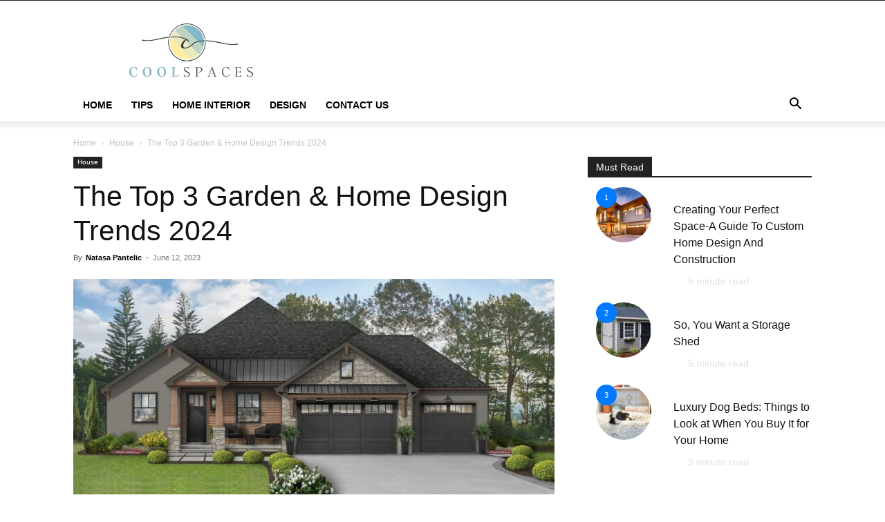

--- FILE ---
content_type: text/html; charset=UTF-8
request_url: https://coolspaces.tv/garden-home-design-trends/
body_size: 27423
content:
<!doctype html >
<!--[if IE 8]>    <html class="ie8" lang="en"> <![endif]-->
<!--[if IE 9]>    <html class="ie9" lang="en"> <![endif]-->
<!--[if gt IE 8]><!--> <html lang="en-US"> <!--<![endif]-->
<head><meta charset="UTF-8" /><script>if(navigator.userAgent.match(/MSIE|Internet Explorer/i)||navigator.userAgent.match(/Trident\/7\..*?rv:11/i)){var href=document.location.href;if(!href.match(/[?&]nowprocket/)){if(href.indexOf("?")==-1){if(href.indexOf("#")==-1){document.location.href=href+"?nowprocket=1"}else{document.location.href=href.replace("#","?nowprocket=1#")}}else{if(href.indexOf("#")==-1){document.location.href=href+"&nowprocket=1"}else{document.location.href=href.replace("#","&nowprocket=1#")}}}}</script><script>(()=>{class RocketLazyLoadScripts{constructor(){this.v="2.0.3",this.userEvents=["keydown","keyup","mousedown","mouseup","mousemove","mouseover","mouseenter","mouseout","mouseleave","touchmove","touchstart","touchend","touchcancel","wheel","click","dblclick","input","visibilitychange"],this.attributeEvents=["onblur","onclick","oncontextmenu","ondblclick","onfocus","onmousedown","onmouseenter","onmouseleave","onmousemove","onmouseout","onmouseover","onmouseup","onmousewheel","onscroll","onsubmit"]}async t(){this.i(),this.o(),/iP(ad|hone)/.test(navigator.userAgent)&&this.h(),this.u(),this.l(this),this.m(),this.k(this),this.p(this),this._(),await Promise.all([this.R(),this.L()]),this.lastBreath=Date.now(),this.S(this),this.P(),this.D(),this.O(),this.M(),await this.C(this.delayedScripts.normal),await this.C(this.delayedScripts.defer),await this.C(this.delayedScripts.async),this.F("domReady"),await this.T(),await this.j(),await this.I(),this.F("windowLoad"),await this.A(),window.dispatchEvent(new Event("rocket-allScriptsLoaded")),this.everythingLoaded=!0,this.lastTouchEnd&&await new Promise((t=>setTimeout(t,500-Date.now()+this.lastTouchEnd))),this.H(),this.F("all"),this.U(),this.W()}i(){this.CSPIssue=sessionStorage.getItem("rocketCSPIssue"),document.addEventListener("securitypolicyviolation",(t=>{this.CSPIssue||"script-src-elem"!==t.violatedDirective||"data"!==t.blockedURI||(this.CSPIssue=!0,sessionStorage.setItem("rocketCSPIssue",!0))}),{isRocket:!0})}o(){window.addEventListener("pageshow",(t=>{this.persisted=t.persisted,this.realWindowLoadedFired=!0}),{isRocket:!0}),window.addEventListener("pagehide",(()=>{this.onFirstUserAction=null}),{isRocket:!0})}h(){let t;function e(e){t=e}window.addEventListener("touchstart",e,{isRocket:!0}),window.addEventListener("touchend",(function i(o){Math.abs(o.changedTouches[0].pageX-t.changedTouches[0].pageX)<10&&Math.abs(o.changedTouches[0].pageY-t.changedTouches[0].pageY)<10&&o.timeStamp-t.timeStamp<200&&(o.target.dispatchEvent(new PointerEvent("click",{target:o.target,bubbles:!0,cancelable:!0,detail:1})),event.preventDefault(),window.removeEventListener("touchstart",e,{isRocket:!0}),window.removeEventListener("touchend",i,{isRocket:!0}))}),{isRocket:!0})}q(t){this.userActionTriggered||("mousemove"!==t.type||this.firstMousemoveIgnored?"keyup"===t.type||"mouseover"===t.type||"mouseout"===t.type||(this.userActionTriggered=!0,this.onFirstUserAction&&this.onFirstUserAction()):this.firstMousemoveIgnored=!0),"click"===t.type&&t.preventDefault(),this.savedUserEvents.length>0&&(t.stopPropagation(),t.stopImmediatePropagation()),"touchstart"===this.lastEvent&&"touchend"===t.type&&(this.lastTouchEnd=Date.now()),"click"===t.type&&(this.lastTouchEnd=0),this.lastEvent=t.type,this.savedUserEvents.push(t)}u(){this.savedUserEvents=[],this.userEventHandler=this.q.bind(this),this.userEvents.forEach((t=>window.addEventListener(t,this.userEventHandler,{passive:!1,isRocket:!0})))}U(){this.userEvents.forEach((t=>window.removeEventListener(t,this.userEventHandler,{passive:!1,isRocket:!0}))),this.savedUserEvents.forEach((t=>{t.target.dispatchEvent(new window[t.constructor.name](t.type,t))}))}m(){this.eventsMutationObserver=new MutationObserver((t=>{const e="return false";for(const i of t){if("attributes"===i.type){const t=i.target.getAttribute(i.attributeName);t&&t!==e&&(i.target.setAttribute("data-rocket-"+i.attributeName,t),i.target["rocket"+i.attributeName]=new Function("event",t),i.target.setAttribute(i.attributeName,e))}"childList"===i.type&&i.addedNodes.forEach((t=>{if(t.nodeType===Node.ELEMENT_NODE)for(const i of t.attributes)this.attributeEvents.includes(i.name)&&i.value&&""!==i.value&&(t.setAttribute("data-rocket-"+i.name,i.value),t["rocket"+i.name]=new Function("event",i.value),t.setAttribute(i.name,e))}))}})),this.eventsMutationObserver.observe(document,{subtree:!0,childList:!0,attributeFilter:this.attributeEvents})}H(){this.eventsMutationObserver.disconnect(),this.attributeEvents.forEach((t=>{document.querySelectorAll("[data-rocket-"+t+"]").forEach((e=>{e.setAttribute(t,e.getAttribute("data-rocket-"+t)),e.removeAttribute("data-rocket-"+t)}))}))}k(t){Object.defineProperty(HTMLElement.prototype,"onclick",{get(){return this.rocketonclick||null},set(e){this.rocketonclick=e,this.setAttribute(t.everythingLoaded?"onclick":"data-rocket-onclick","this.rocketonclick(event)")}})}S(t){function e(e,i){let o=e[i];e[i]=null,Object.defineProperty(e,i,{get:()=>o,set(s){t.everythingLoaded?o=s:e["rocket"+i]=o=s}})}e(document,"onreadystatechange"),e(window,"onload"),e(window,"onpageshow");try{Object.defineProperty(document,"readyState",{get:()=>t.rocketReadyState,set(e){t.rocketReadyState=e},configurable:!0}),document.readyState="loading"}catch(t){console.log("WPRocket DJE readyState conflict, bypassing")}}l(t){this.originalAddEventListener=EventTarget.prototype.addEventListener,this.originalRemoveEventListener=EventTarget.prototype.removeEventListener,this.savedEventListeners=[],EventTarget.prototype.addEventListener=function(e,i,o){o&&o.isRocket||!t.B(e,this)&&!t.userEvents.includes(e)||t.B(e,this)&&!t.userActionTriggered||e.startsWith("rocket-")||t.everythingLoaded?t.originalAddEventListener.call(this,e,i,o):t.savedEventListeners.push({target:this,remove:!1,type:e,func:i,options:o})},EventTarget.prototype.removeEventListener=function(e,i,o){o&&o.isRocket||!t.B(e,this)&&!t.userEvents.includes(e)||t.B(e,this)&&!t.userActionTriggered||e.startsWith("rocket-")||t.everythingLoaded?t.originalRemoveEventListener.call(this,e,i,o):t.savedEventListeners.push({target:this,remove:!0,type:e,func:i,options:o})}}F(t){"all"===t&&(EventTarget.prototype.addEventListener=this.originalAddEventListener,EventTarget.prototype.removeEventListener=this.originalRemoveEventListener),this.savedEventListeners=this.savedEventListeners.filter((e=>{let i=e.type,o=e.target||window;return"domReady"===t&&"DOMContentLoaded"!==i&&"readystatechange"!==i||("windowLoad"===t&&"load"!==i&&"readystatechange"!==i&&"pageshow"!==i||(this.B(i,o)&&(i="rocket-"+i),e.remove?o.removeEventListener(i,e.func,e.options):o.addEventListener(i,e.func,e.options),!1))}))}p(t){let e;function i(e){return t.everythingLoaded?e:e.split(" ").map((t=>"load"===t||t.startsWith("load.")?"rocket-jquery-load":t)).join(" ")}function o(o){function s(e){const s=o.fn[e];o.fn[e]=o.fn.init.prototype[e]=function(){return this[0]===window&&t.userActionTriggered&&("string"==typeof arguments[0]||arguments[0]instanceof String?arguments[0]=i(arguments[0]):"object"==typeof arguments[0]&&Object.keys(arguments[0]).forEach((t=>{const e=arguments[0][t];delete arguments[0][t],arguments[0][i(t)]=e}))),s.apply(this,arguments),this}}if(o&&o.fn&&!t.allJQueries.includes(o)){const e={DOMContentLoaded:[],"rocket-DOMContentLoaded":[]};for(const t in e)document.addEventListener(t,(()=>{e[t].forEach((t=>t()))}),{isRocket:!0});o.fn.ready=o.fn.init.prototype.ready=function(i){function s(){parseInt(o.fn.jquery)>2?setTimeout((()=>i.bind(document)(o))):i.bind(document)(o)}return t.realDomReadyFired?!t.userActionTriggered||t.fauxDomReadyFired?s():e["rocket-DOMContentLoaded"].push(s):e.DOMContentLoaded.push(s),o([])},s("on"),s("one"),s("off"),t.allJQueries.push(o)}e=o}t.allJQueries=[],o(window.jQuery),Object.defineProperty(window,"jQuery",{get:()=>e,set(t){o(t)}})}P(){const t=new Map;document.write=document.writeln=function(e){const i=document.currentScript,o=document.createRange(),s=i.parentElement;let n=t.get(i);void 0===n&&(n=i.nextSibling,t.set(i,n));const c=document.createDocumentFragment();o.setStart(c,0),c.appendChild(o.createContextualFragment(e)),s.insertBefore(c,n)}}async R(){return new Promise((t=>{this.userActionTriggered?t():this.onFirstUserAction=t}))}async L(){return new Promise((t=>{document.addEventListener("DOMContentLoaded",(()=>{this.realDomReadyFired=!0,t()}),{isRocket:!0})}))}async I(){return this.realWindowLoadedFired?Promise.resolve():new Promise((t=>{window.addEventListener("load",t,{isRocket:!0})}))}M(){this.pendingScripts=[];this.scriptsMutationObserver=new MutationObserver((t=>{for(const e of t)e.addedNodes.forEach((t=>{"SCRIPT"!==t.tagName||t.noModule||t.isWPRocket||this.pendingScripts.push({script:t,promise:new Promise((e=>{const i=()=>{const i=this.pendingScripts.findIndex((e=>e.script===t));i>=0&&this.pendingScripts.splice(i,1),e()};t.addEventListener("load",i,{isRocket:!0}),t.addEventListener("error",i,{isRocket:!0}),setTimeout(i,1e3)}))})}))})),this.scriptsMutationObserver.observe(document,{childList:!0,subtree:!0})}async j(){await this.J(),this.pendingScripts.length?(await this.pendingScripts[0].promise,await this.j()):this.scriptsMutationObserver.disconnect()}D(){this.delayedScripts={normal:[],async:[],defer:[]},document.querySelectorAll("script[type$=rocketlazyloadscript]").forEach((t=>{t.hasAttribute("data-rocket-src")?t.hasAttribute("async")&&!1!==t.async?this.delayedScripts.async.push(t):t.hasAttribute("defer")&&!1!==t.defer||"module"===t.getAttribute("data-rocket-type")?this.delayedScripts.defer.push(t):this.delayedScripts.normal.push(t):this.delayedScripts.normal.push(t)}))}async _(){await this.L();let t=[];document.querySelectorAll("script[type$=rocketlazyloadscript][data-rocket-src]").forEach((e=>{let i=e.getAttribute("data-rocket-src");if(i&&!i.startsWith("data:")){i.startsWith("//")&&(i=location.protocol+i);try{const o=new URL(i).origin;o!==location.origin&&t.push({src:o,crossOrigin:e.crossOrigin||"module"===e.getAttribute("data-rocket-type")})}catch(t){}}})),t=[...new Map(t.map((t=>[JSON.stringify(t),t]))).values()],this.N(t,"preconnect")}async $(t){if(await this.G(),!0!==t.noModule||!("noModule"in HTMLScriptElement.prototype))return new Promise((e=>{let i;function o(){(i||t).setAttribute("data-rocket-status","executed"),e()}try{if(navigator.userAgent.includes("Firefox/")||""===navigator.vendor||this.CSPIssue)i=document.createElement("script"),[...t.attributes].forEach((t=>{let e=t.nodeName;"type"!==e&&("data-rocket-type"===e&&(e="type"),"data-rocket-src"===e&&(e="src"),i.setAttribute(e,t.nodeValue))})),t.text&&(i.text=t.text),t.nonce&&(i.nonce=t.nonce),i.hasAttribute("src")?(i.addEventListener("load",o,{isRocket:!0}),i.addEventListener("error",(()=>{i.setAttribute("data-rocket-status","failed-network"),e()}),{isRocket:!0}),setTimeout((()=>{i.isConnected||e()}),1)):(i.text=t.text,o()),i.isWPRocket=!0,t.parentNode.replaceChild(i,t);else{const i=t.getAttribute("data-rocket-type"),s=t.getAttribute("data-rocket-src");i?(t.type=i,t.removeAttribute("data-rocket-type")):t.removeAttribute("type"),t.addEventListener("load",o,{isRocket:!0}),t.addEventListener("error",(i=>{this.CSPIssue&&i.target.src.startsWith("data:")?(console.log("WPRocket: CSP fallback activated"),t.removeAttribute("src"),this.$(t).then(e)):(t.setAttribute("data-rocket-status","failed-network"),e())}),{isRocket:!0}),s?(t.fetchPriority="high",t.removeAttribute("data-rocket-src"),t.src=s):t.src="data:text/javascript;base64,"+window.btoa(unescape(encodeURIComponent(t.text)))}}catch(i){t.setAttribute("data-rocket-status","failed-transform"),e()}}));t.setAttribute("data-rocket-status","skipped")}async C(t){const e=t.shift();return e?(e.isConnected&&await this.$(e),this.C(t)):Promise.resolve()}O(){this.N([...this.delayedScripts.normal,...this.delayedScripts.defer,...this.delayedScripts.async],"preload")}N(t,e){this.trash=this.trash||[];let i=!0;var o=document.createDocumentFragment();t.forEach((t=>{const s=t.getAttribute&&t.getAttribute("data-rocket-src")||t.src;if(s&&!s.startsWith("data:")){const n=document.createElement("link");n.href=s,n.rel=e,"preconnect"!==e&&(n.as="script",n.fetchPriority=i?"high":"low"),t.getAttribute&&"module"===t.getAttribute("data-rocket-type")&&(n.crossOrigin=!0),t.crossOrigin&&(n.crossOrigin=t.crossOrigin),t.integrity&&(n.integrity=t.integrity),t.nonce&&(n.nonce=t.nonce),o.appendChild(n),this.trash.push(n),i=!1}})),document.head.appendChild(o)}W(){this.trash.forEach((t=>t.remove()))}async T(){try{document.readyState="interactive"}catch(t){}this.fauxDomReadyFired=!0;try{await this.G(),document.dispatchEvent(new Event("rocket-readystatechange")),await this.G(),document.rocketonreadystatechange&&document.rocketonreadystatechange(),await this.G(),document.dispatchEvent(new Event("rocket-DOMContentLoaded")),await this.G(),window.dispatchEvent(new Event("rocket-DOMContentLoaded"))}catch(t){console.error(t)}}async A(){try{document.readyState="complete"}catch(t){}try{await this.G(),document.dispatchEvent(new Event("rocket-readystatechange")),await this.G(),document.rocketonreadystatechange&&document.rocketonreadystatechange(),await this.G(),window.dispatchEvent(new Event("rocket-load")),await this.G(),window.rocketonload&&window.rocketonload(),await this.G(),this.allJQueries.forEach((t=>t(window).trigger("rocket-jquery-load"))),await this.G();const t=new Event("rocket-pageshow");t.persisted=this.persisted,window.dispatchEvent(t),await this.G(),window.rocketonpageshow&&window.rocketonpageshow({persisted:this.persisted})}catch(t){console.error(t)}}async G(){Date.now()-this.lastBreath>45&&(await this.J(),this.lastBreath=Date.now())}async J(){return document.hidden?new Promise((t=>setTimeout(t))):new Promise((t=>requestAnimationFrame(t)))}B(t,e){return e===document&&"readystatechange"===t||(e===document&&"DOMContentLoaded"===t||(e===window&&"DOMContentLoaded"===t||(e===window&&"load"===t||e===window&&"pageshow"===t)))}static run(){(new RocketLazyLoadScripts).t()}}RocketLazyLoadScripts.run()})();</script>
    <title>The Top 3 Garden &amp; Home Design Trends 2024 - Cool Spaces</title><link rel="preload" data-rocket-preload as="image" href="https://coolspaces.tv/wp-content/uploads/2023/06/Outdoor-Pretty-Lighting-696x522.jpg" imagesrcset="https://coolspaces.tv/wp-content/uploads/2023/06/Outdoor-Pretty-Lighting-696x522.jpg 696w, https://coolspaces.tv/wp-content/uploads/2023/06/Outdoor-Pretty-Lighting-500x375.jpg 500w, https://coolspaces.tv/wp-content/uploads/2023/06/Outdoor-Pretty-Lighting-320x240.jpg 320w, https://coolspaces.tv/wp-content/uploads/2023/06/Outdoor-Pretty-Lighting.jpg 800w, https://coolspaces.tv/wp-content/uploads/2023/06/Outdoor-Pretty-Lighting-80x60.jpg 80w, https://coolspaces.tv/wp-content/uploads/2023/06/Outdoor-Pretty-Lighting-300x225.jpg 300w, https://coolspaces.tv/wp-content/uploads/2023/06/Outdoor-Pretty-Lighting-1392x1044.jpg 1392w, https://coolspaces.tv/wp-content/uploads/2023/06/Outdoor-Pretty-Lighting-160x120.jpg 160w, https://coolspaces.tv/wp-content/uploads/2023/06/Outdoor-Pretty-Lighting-600x450.jpg 600w, https://coolspaces.tv/wp-content/uploads/2023/06/Outdoor-Pretty-Lighting-640x480.jpg 640w, https://coolspaces.tv/wp-content/uploads/2023/06/Outdoor-Pretty-Lighting-1000x750.jpg 1000w" imagesizes="(max-width: 696px) 100vw, 696px" fetchpriority="high">
    
    <meta name="viewport" content="width=device-width, initial-scale=1.0">
    <link rel="pingback" href="https://coolspaces.tv/xmlrpc.php" />
    <meta name='robots' content='index, follow, max-image-preview:large, max-snippet:-1, max-video-preview:-1' />

	<!-- This site is optimized with the Yoast SEO plugin v26.7 - https://yoast.com/wordpress/plugins/seo/ -->
	<meta name="description" content="With summer now upon us, many households are looking to optimise on their garden space. The sun is out, and thoughts turn to entertaining family and friends in style. Home and garden trends are ever-changing, but let’s explore what’s bang on trend for 2024…" />
	<link rel="canonical" href="https://coolspaces.tv/garden-home-design-trends/" />
	<meta property="og:locale" content="en_US" />
	<meta property="og:type" content="article" />
	<meta property="og:title" content="The Top 3 Garden &amp; Home Design Trends 2024 - Cool Spaces" />
	<meta property="og:description" content="With summer now upon us, many households are looking to optimise on their garden space. The sun is out, and thoughts turn to entertaining family and friends in style. Home and garden trends are ever-changing, but let’s explore what’s bang on trend for 2024…" />
	<meta property="og:url" content="https://coolspaces.tv/garden-home-design-trends/" />
	<meta property="og:site_name" content="Cool Spaces" />
	<meta property="article:published_time" content="2023-06-12T07:23:19+00:00" />
	<meta property="og:image" content="https://coolspaces.tv/wp-content/uploads/2023/06/The-Top-3-Garden-Home-Design-Trends-2023-scaled.jpg" />
	<meta property="og:image:width" content="800" />
	<meta property="og:image:height" content="359" />
	<meta property="og:image:type" content="image/jpeg" />
	<meta name="author" content="Natasa Pantelic" />
	<meta name="twitter:card" content="summary_large_image" />
	<meta name="twitter:label1" content="Written by" />
	<meta name="twitter:data1" content="Natasa Pantelic" />
	<meta name="twitter:label2" content="Est. reading time" />
	<meta name="twitter:data2" content="3 minutes" />
	<script type="application/ld+json" class="yoast-schema-graph">{"@context":"https://schema.org","@graph":[{"@type":"Article","@id":"https://coolspaces.tv/garden-home-design-trends/#article","isPartOf":{"@id":"https://coolspaces.tv/garden-home-design-trends/"},"author":{"name":"Natasa Pantelic","@id":"https://coolspaces.tv/#/schema/person/00ffd4a8ab7c66e0e9c399830a46c43c"},"headline":"The Top 3 Garden &#038; Home Design Trends 2024","datePublished":"2023-06-12T07:23:19+00:00","mainEntityOfPage":{"@id":"https://coolspaces.tv/garden-home-design-trends/"},"wordCount":529,"image":{"@id":"https://coolspaces.tv/garden-home-design-trends/#primaryimage"},"thumbnailUrl":"https://coolspaces.tv/wp-content/uploads/2023/06/The-Top-3-Garden-Home-Design-Trends-2023-scaled.jpg","keywords":["Design","Fire Pit","Garden","Home","lighting","Trends"],"articleSection":["House"],"inLanguage":"en-US"},{"@type":"WebPage","@id":"https://coolspaces.tv/garden-home-design-trends/","url":"https://coolspaces.tv/garden-home-design-trends/","name":"The Top 3 Garden & Home Design Trends 2024 - Cool Spaces","isPartOf":{"@id":"https://coolspaces.tv/#website"},"primaryImageOfPage":{"@id":"https://coolspaces.tv/garden-home-design-trends/#primaryimage"},"image":{"@id":"https://coolspaces.tv/garden-home-design-trends/#primaryimage"},"thumbnailUrl":"https://coolspaces.tv/wp-content/uploads/2023/06/The-Top-3-Garden-Home-Design-Trends-2023-scaled.jpg","datePublished":"2023-06-12T07:23:19+00:00","author":{"@id":"https://coolspaces.tv/#/schema/person/00ffd4a8ab7c66e0e9c399830a46c43c"},"description":"With summer now upon us, many households are looking to optimise on their garden space. The sun is out, and thoughts turn to entertaining family and friends in style. Home and garden trends are ever-changing, but let’s explore what’s bang on trend for 2024…","breadcrumb":{"@id":"https://coolspaces.tv/garden-home-design-trends/#breadcrumb"},"inLanguage":"en-US","potentialAction":[{"@type":"ReadAction","target":["https://coolspaces.tv/garden-home-design-trends/"]}]},{"@type":"ImageObject","inLanguage":"en-US","@id":"https://coolspaces.tv/garden-home-design-trends/#primaryimage","url":"https://coolspaces.tv/wp-content/uploads/2023/06/The-Top-3-Garden-Home-Design-Trends-2023-scaled.jpg","contentUrl":"https://coolspaces.tv/wp-content/uploads/2023/06/The-Top-3-Garden-Home-Design-Trends-2023-scaled.jpg","width":800,"height":359,"caption":"Source: brickandbatten.com"},{"@type":"BreadcrumbList","@id":"https://coolspaces.tv/garden-home-design-trends/#breadcrumb","itemListElement":[{"@type":"ListItem","position":1,"name":"Home","item":"https://coolspaces.tv/"},{"@type":"ListItem","position":2,"name":"The Top 3 Garden &#038; Home Design Trends 2024"}]},{"@type":"WebSite","@id":"https://coolspaces.tv/#website","url":"https://coolspaces.tv/","name":"Cool Spaces","description":"","potentialAction":[{"@type":"SearchAction","target":{"@type":"EntryPoint","urlTemplate":"https://coolspaces.tv/?s={search_term_string}"},"query-input":{"@type":"PropertyValueSpecification","valueRequired":true,"valueName":"search_term_string"}}],"inLanguage":"en-US"},{"@type":"Person","@id":"https://coolspaces.tv/#/schema/person/00ffd4a8ab7c66e0e9c399830a46c43c","name":"Natasa Pantelic","image":{"@type":"ImageObject","inLanguage":"en-US","@id":"https://coolspaces.tv/#/schema/person/image/","url":"https://coolspaces.tv/wp-content/uploads/2024/03/Natasa-Pantelic-150x150.jpg","contentUrl":"https://coolspaces.tv/wp-content/uploads/2024/03/Natasa-Pantelic-150x150.jpg","caption":"Natasa Pantelic"},"description":"I'm Natasa Pantelic, a content editor at coolspaces.tv, where I merge my passion for home decoration with my background in business administration and makeup artistry. I prioritize my well-being through fitness and a healthy diet, while also enjoying music, socializing, and seeking out new adventures.","sameAs":["https://www.instagram.com/natasaapantelic/","https://www.linkedin.com/in/nataa-panteli-b711b32a3/"],"url":"https://coolspaces.tv/author/natasa53/"}]}</script>
	<!-- / Yoast SEO plugin. -->



<link rel="alternate" type="application/rss+xml" title="Cool Spaces &raquo; Feed" href="https://coolspaces.tv/feed/" />
<link rel="alternate" title="oEmbed (JSON)" type="application/json+oembed" href="https://coolspaces.tv/wp-json/oembed/1.0/embed?url=https%3A%2F%2Fcoolspaces.tv%2Fgarden-home-design-trends%2F" />
<link rel="alternate" title="oEmbed (XML)" type="text/xml+oembed" href="https://coolspaces.tv/wp-json/oembed/1.0/embed?url=https%3A%2F%2Fcoolspaces.tv%2Fgarden-home-design-trends%2F&#038;format=xml" />
<style id='wp-img-auto-sizes-contain-inline-css' type='text/css'>
img:is([sizes=auto i],[sizes^="auto," i]){contain-intrinsic-size:3000px 1500px}
/*# sourceURL=wp-img-auto-sizes-contain-inline-css */
</style>
<link rel='alternate stylesheet' id='powerkit-icons-css' href='https://coolspaces.tv/wp-content/plugins/powerkit/assets/fonts/powerkit-icons.woff?ver=3.0.4' type='text/css' as='font' type='font/wof' crossorigin />
<link data-minify="1" rel='stylesheet' id='powerkit-css' href='https://coolspaces.tv/wp-content/cache/min/1/wp-content/plugins/powerkit/assets/css/powerkit.css?ver=1741265169' type='text/css' media='all' />
<style id='wp-emoji-styles-inline-css' type='text/css'>

	img.wp-smiley, img.emoji {
		display: inline !important;
		border: none !important;
		box-shadow: none !important;
		height: 1em !important;
		width: 1em !important;
		margin: 0 0.07em !important;
		vertical-align: -0.1em !important;
		background: none !important;
		padding: 0 !important;
	}
/*# sourceURL=wp-emoji-styles-inline-css */
</style>
<style id='wp-block-library-inline-css' type='text/css'>
:root{--wp-block-synced-color:#7a00df;--wp-block-synced-color--rgb:122,0,223;--wp-bound-block-color:var(--wp-block-synced-color);--wp-editor-canvas-background:#ddd;--wp-admin-theme-color:#007cba;--wp-admin-theme-color--rgb:0,124,186;--wp-admin-theme-color-darker-10:#006ba1;--wp-admin-theme-color-darker-10--rgb:0,107,160.5;--wp-admin-theme-color-darker-20:#005a87;--wp-admin-theme-color-darker-20--rgb:0,90,135;--wp-admin-border-width-focus:2px}@media (min-resolution:192dpi){:root{--wp-admin-border-width-focus:1.5px}}.wp-element-button{cursor:pointer}:root .has-very-light-gray-background-color{background-color:#eee}:root .has-very-dark-gray-background-color{background-color:#313131}:root .has-very-light-gray-color{color:#eee}:root .has-very-dark-gray-color{color:#313131}:root .has-vivid-green-cyan-to-vivid-cyan-blue-gradient-background{background:linear-gradient(135deg,#00d084,#0693e3)}:root .has-purple-crush-gradient-background{background:linear-gradient(135deg,#34e2e4,#4721fb 50%,#ab1dfe)}:root .has-hazy-dawn-gradient-background{background:linear-gradient(135deg,#faaca8,#dad0ec)}:root .has-subdued-olive-gradient-background{background:linear-gradient(135deg,#fafae1,#67a671)}:root .has-atomic-cream-gradient-background{background:linear-gradient(135deg,#fdd79a,#004a59)}:root .has-nightshade-gradient-background{background:linear-gradient(135deg,#330968,#31cdcf)}:root .has-midnight-gradient-background{background:linear-gradient(135deg,#020381,#2874fc)}:root{--wp--preset--font-size--normal:16px;--wp--preset--font-size--huge:42px}.has-regular-font-size{font-size:1em}.has-larger-font-size{font-size:2.625em}.has-normal-font-size{font-size:var(--wp--preset--font-size--normal)}.has-huge-font-size{font-size:var(--wp--preset--font-size--huge)}.has-text-align-center{text-align:center}.has-text-align-left{text-align:left}.has-text-align-right{text-align:right}.has-fit-text{white-space:nowrap!important}#end-resizable-editor-section{display:none}.aligncenter{clear:both}.items-justified-left{justify-content:flex-start}.items-justified-center{justify-content:center}.items-justified-right{justify-content:flex-end}.items-justified-space-between{justify-content:space-between}.screen-reader-text{border:0;clip-path:inset(50%);height:1px;margin:-1px;overflow:hidden;padding:0;position:absolute;width:1px;word-wrap:normal!important}.screen-reader-text:focus{background-color:#ddd;clip-path:none;color:#444;display:block;font-size:1em;height:auto;left:5px;line-height:normal;padding:15px 23px 14px;text-decoration:none;top:5px;width:auto;z-index:100000}html :where(.has-border-color){border-style:solid}html :where([style*=border-top-color]){border-top-style:solid}html :where([style*=border-right-color]){border-right-style:solid}html :where([style*=border-bottom-color]){border-bottom-style:solid}html :where([style*=border-left-color]){border-left-style:solid}html :where([style*=border-width]){border-style:solid}html :where([style*=border-top-width]){border-top-style:solid}html :where([style*=border-right-width]){border-right-style:solid}html :where([style*=border-bottom-width]){border-bottom-style:solid}html :where([style*=border-left-width]){border-left-style:solid}html :where(img[class*=wp-image-]){height:auto;max-width:100%}:where(figure){margin:0 0 1em}html :where(.is-position-sticky){--wp-admin--admin-bar--position-offset:var(--wp-admin--admin-bar--height,0px)}@media screen and (max-width:600px){html :where(.is-position-sticky){--wp-admin--admin-bar--position-offset:0px}}

/*# sourceURL=wp-block-library-inline-css */
</style><style id='global-styles-inline-css' type='text/css'>
:root{--wp--preset--aspect-ratio--square: 1;--wp--preset--aspect-ratio--4-3: 4/3;--wp--preset--aspect-ratio--3-4: 3/4;--wp--preset--aspect-ratio--3-2: 3/2;--wp--preset--aspect-ratio--2-3: 2/3;--wp--preset--aspect-ratio--16-9: 16/9;--wp--preset--aspect-ratio--9-16: 9/16;--wp--preset--color--black: #000000;--wp--preset--color--cyan-bluish-gray: #abb8c3;--wp--preset--color--white: #ffffff;--wp--preset--color--pale-pink: #f78da7;--wp--preset--color--vivid-red: #cf2e2e;--wp--preset--color--luminous-vivid-orange: #ff6900;--wp--preset--color--luminous-vivid-amber: #fcb900;--wp--preset--color--light-green-cyan: #7bdcb5;--wp--preset--color--vivid-green-cyan: #00d084;--wp--preset--color--pale-cyan-blue: #8ed1fc;--wp--preset--color--vivid-cyan-blue: #0693e3;--wp--preset--color--vivid-purple: #9b51e0;--wp--preset--gradient--vivid-cyan-blue-to-vivid-purple: linear-gradient(135deg,rgb(6,147,227) 0%,rgb(155,81,224) 100%);--wp--preset--gradient--light-green-cyan-to-vivid-green-cyan: linear-gradient(135deg,rgb(122,220,180) 0%,rgb(0,208,130) 100%);--wp--preset--gradient--luminous-vivid-amber-to-luminous-vivid-orange: linear-gradient(135deg,rgb(252,185,0) 0%,rgb(255,105,0) 100%);--wp--preset--gradient--luminous-vivid-orange-to-vivid-red: linear-gradient(135deg,rgb(255,105,0) 0%,rgb(207,46,46) 100%);--wp--preset--gradient--very-light-gray-to-cyan-bluish-gray: linear-gradient(135deg,rgb(238,238,238) 0%,rgb(169,184,195) 100%);--wp--preset--gradient--cool-to-warm-spectrum: linear-gradient(135deg,rgb(74,234,220) 0%,rgb(151,120,209) 20%,rgb(207,42,186) 40%,rgb(238,44,130) 60%,rgb(251,105,98) 80%,rgb(254,248,76) 100%);--wp--preset--gradient--blush-light-purple: linear-gradient(135deg,rgb(255,206,236) 0%,rgb(152,150,240) 100%);--wp--preset--gradient--blush-bordeaux: linear-gradient(135deg,rgb(254,205,165) 0%,rgb(254,45,45) 50%,rgb(107,0,62) 100%);--wp--preset--gradient--luminous-dusk: linear-gradient(135deg,rgb(255,203,112) 0%,rgb(199,81,192) 50%,rgb(65,88,208) 100%);--wp--preset--gradient--pale-ocean: linear-gradient(135deg,rgb(255,245,203) 0%,rgb(182,227,212) 50%,rgb(51,167,181) 100%);--wp--preset--gradient--electric-grass: linear-gradient(135deg,rgb(202,248,128) 0%,rgb(113,206,126) 100%);--wp--preset--gradient--midnight: linear-gradient(135deg,rgb(2,3,129) 0%,rgb(40,116,252) 100%);--wp--preset--font-size--small: 11px;--wp--preset--font-size--medium: 20px;--wp--preset--font-size--large: 32px;--wp--preset--font-size--x-large: 42px;--wp--preset--font-size--regular: 15px;--wp--preset--font-size--larger: 50px;--wp--preset--spacing--20: 0.44rem;--wp--preset--spacing--30: 0.67rem;--wp--preset--spacing--40: 1rem;--wp--preset--spacing--50: 1.5rem;--wp--preset--spacing--60: 2.25rem;--wp--preset--spacing--70: 3.38rem;--wp--preset--spacing--80: 5.06rem;--wp--preset--shadow--natural: 6px 6px 9px rgba(0, 0, 0, 0.2);--wp--preset--shadow--deep: 12px 12px 50px rgba(0, 0, 0, 0.4);--wp--preset--shadow--sharp: 6px 6px 0px rgba(0, 0, 0, 0.2);--wp--preset--shadow--outlined: 6px 6px 0px -3px rgb(255, 255, 255), 6px 6px rgb(0, 0, 0);--wp--preset--shadow--crisp: 6px 6px 0px rgb(0, 0, 0);}:where(.is-layout-flex){gap: 0.5em;}:where(.is-layout-grid){gap: 0.5em;}body .is-layout-flex{display: flex;}.is-layout-flex{flex-wrap: wrap;align-items: center;}.is-layout-flex > :is(*, div){margin: 0;}body .is-layout-grid{display: grid;}.is-layout-grid > :is(*, div){margin: 0;}:where(.wp-block-columns.is-layout-flex){gap: 2em;}:where(.wp-block-columns.is-layout-grid){gap: 2em;}:where(.wp-block-post-template.is-layout-flex){gap: 1.25em;}:where(.wp-block-post-template.is-layout-grid){gap: 1.25em;}.has-black-color{color: var(--wp--preset--color--black) !important;}.has-cyan-bluish-gray-color{color: var(--wp--preset--color--cyan-bluish-gray) !important;}.has-white-color{color: var(--wp--preset--color--white) !important;}.has-pale-pink-color{color: var(--wp--preset--color--pale-pink) !important;}.has-vivid-red-color{color: var(--wp--preset--color--vivid-red) !important;}.has-luminous-vivid-orange-color{color: var(--wp--preset--color--luminous-vivid-orange) !important;}.has-luminous-vivid-amber-color{color: var(--wp--preset--color--luminous-vivid-amber) !important;}.has-light-green-cyan-color{color: var(--wp--preset--color--light-green-cyan) !important;}.has-vivid-green-cyan-color{color: var(--wp--preset--color--vivid-green-cyan) !important;}.has-pale-cyan-blue-color{color: var(--wp--preset--color--pale-cyan-blue) !important;}.has-vivid-cyan-blue-color{color: var(--wp--preset--color--vivid-cyan-blue) !important;}.has-vivid-purple-color{color: var(--wp--preset--color--vivid-purple) !important;}.has-black-background-color{background-color: var(--wp--preset--color--black) !important;}.has-cyan-bluish-gray-background-color{background-color: var(--wp--preset--color--cyan-bluish-gray) !important;}.has-white-background-color{background-color: var(--wp--preset--color--white) !important;}.has-pale-pink-background-color{background-color: var(--wp--preset--color--pale-pink) !important;}.has-vivid-red-background-color{background-color: var(--wp--preset--color--vivid-red) !important;}.has-luminous-vivid-orange-background-color{background-color: var(--wp--preset--color--luminous-vivid-orange) !important;}.has-luminous-vivid-amber-background-color{background-color: var(--wp--preset--color--luminous-vivid-amber) !important;}.has-light-green-cyan-background-color{background-color: var(--wp--preset--color--light-green-cyan) !important;}.has-vivid-green-cyan-background-color{background-color: var(--wp--preset--color--vivid-green-cyan) !important;}.has-pale-cyan-blue-background-color{background-color: var(--wp--preset--color--pale-cyan-blue) !important;}.has-vivid-cyan-blue-background-color{background-color: var(--wp--preset--color--vivid-cyan-blue) !important;}.has-vivid-purple-background-color{background-color: var(--wp--preset--color--vivid-purple) !important;}.has-black-border-color{border-color: var(--wp--preset--color--black) !important;}.has-cyan-bluish-gray-border-color{border-color: var(--wp--preset--color--cyan-bluish-gray) !important;}.has-white-border-color{border-color: var(--wp--preset--color--white) !important;}.has-pale-pink-border-color{border-color: var(--wp--preset--color--pale-pink) !important;}.has-vivid-red-border-color{border-color: var(--wp--preset--color--vivid-red) !important;}.has-luminous-vivid-orange-border-color{border-color: var(--wp--preset--color--luminous-vivid-orange) !important;}.has-luminous-vivid-amber-border-color{border-color: var(--wp--preset--color--luminous-vivid-amber) !important;}.has-light-green-cyan-border-color{border-color: var(--wp--preset--color--light-green-cyan) !important;}.has-vivid-green-cyan-border-color{border-color: var(--wp--preset--color--vivid-green-cyan) !important;}.has-pale-cyan-blue-border-color{border-color: var(--wp--preset--color--pale-cyan-blue) !important;}.has-vivid-cyan-blue-border-color{border-color: var(--wp--preset--color--vivid-cyan-blue) !important;}.has-vivid-purple-border-color{border-color: var(--wp--preset--color--vivid-purple) !important;}.has-vivid-cyan-blue-to-vivid-purple-gradient-background{background: var(--wp--preset--gradient--vivid-cyan-blue-to-vivid-purple) !important;}.has-light-green-cyan-to-vivid-green-cyan-gradient-background{background: var(--wp--preset--gradient--light-green-cyan-to-vivid-green-cyan) !important;}.has-luminous-vivid-amber-to-luminous-vivid-orange-gradient-background{background: var(--wp--preset--gradient--luminous-vivid-amber-to-luminous-vivid-orange) !important;}.has-luminous-vivid-orange-to-vivid-red-gradient-background{background: var(--wp--preset--gradient--luminous-vivid-orange-to-vivid-red) !important;}.has-very-light-gray-to-cyan-bluish-gray-gradient-background{background: var(--wp--preset--gradient--very-light-gray-to-cyan-bluish-gray) !important;}.has-cool-to-warm-spectrum-gradient-background{background: var(--wp--preset--gradient--cool-to-warm-spectrum) !important;}.has-blush-light-purple-gradient-background{background: var(--wp--preset--gradient--blush-light-purple) !important;}.has-blush-bordeaux-gradient-background{background: var(--wp--preset--gradient--blush-bordeaux) !important;}.has-luminous-dusk-gradient-background{background: var(--wp--preset--gradient--luminous-dusk) !important;}.has-pale-ocean-gradient-background{background: var(--wp--preset--gradient--pale-ocean) !important;}.has-electric-grass-gradient-background{background: var(--wp--preset--gradient--electric-grass) !important;}.has-midnight-gradient-background{background: var(--wp--preset--gradient--midnight) !important;}.has-small-font-size{font-size: var(--wp--preset--font-size--small) !important;}.has-medium-font-size{font-size: var(--wp--preset--font-size--medium) !important;}.has-large-font-size{font-size: var(--wp--preset--font-size--large) !important;}.has-x-large-font-size{font-size: var(--wp--preset--font-size--x-large) !important;}
/*# sourceURL=global-styles-inline-css */
</style>

<style id='classic-theme-styles-inline-css' type='text/css'>
/*! This file is auto-generated */
.wp-block-button__link{color:#fff;background-color:#32373c;border-radius:9999px;box-shadow:none;text-decoration:none;padding:calc(.667em + 2px) calc(1.333em + 2px);font-size:1.125em}.wp-block-file__button{background:#32373c;color:#fff;text-decoration:none}
/*# sourceURL=/wp-includes/css/classic-themes.min.css */
</style>
<link data-minify="1" rel='stylesheet' id='powerkit-content-formatting-css' href='https://coolspaces.tv/wp-content/cache/min/1/wp-content/plugins/powerkit/modules/content-formatting/public/css/public-powerkit-content-formatting.css?ver=1741265169' type='text/css' media='all' />
<link data-minify="1" rel='stylesheet' id='powerkit-featured-categories-css' href='https://coolspaces.tv/wp-content/cache/min/1/wp-content/plugins/powerkit/modules/featured-categories/public/css/public-powerkit-featured-categories.css?ver=1741265169' type='text/css' media='all' />
<link data-minify="1" rel='stylesheet' id='powerkit-inline-posts-css' href='https://coolspaces.tv/wp-content/cache/min/1/wp-content/plugins/powerkit/modules/inline-posts/public/css/public-powerkit-inline-posts.css?ver=1741265169' type='text/css' media='all' />
<link data-minify="1" rel='stylesheet' id='powerkit-widget-posts-css' href='https://coolspaces.tv/wp-content/cache/min/1/wp-content/plugins/powerkit/modules/posts/public/css/public-powerkit-widget-posts.css?ver=1741265169' type='text/css' media='all' />
<link data-minify="1" rel='stylesheet' id='powerkit-scroll-to-top-css' href='https://coolspaces.tv/wp-content/cache/min/1/wp-content/plugins/powerkit/modules/scroll-to-top/public/css/public-powerkit-scroll-to-top.css?ver=1741265169' type='text/css' media='all' />
<link data-minify="1" rel='stylesheet' id='powerkit-table-of-contents-css' href='https://coolspaces.tv/wp-content/cache/min/1/wp-content/plugins/powerkit/modules/table-of-contents/public/css/public-powerkit-table-of-contents.css?ver=1741265170' type='text/css' media='all' />
<link data-minify="1" rel='stylesheet' id='c4wp-public-css' href='https://coolspaces.tv/wp-content/cache/min/1/wp-content/plugins/wp-captcha/assets/css/c4wp-public.css?ver=1741265169' type='text/css' media='all' />
<link data-minify="1" rel='stylesheet' id='td-plugin-multi-purpose-css' href='https://coolspaces.tv/wp-content/cache/min/1/wp-content/plugins/td-composer/td-multi-purpose/style.css?ver=1741265169' type='text/css' media='all' />
<link rel='stylesheet' id='searchwp-live-search-css' href='https://coolspaces.tv/wp-content/plugins/searchwp-live-ajax-search/assets/styles/style.min.css?ver=1.8.7' type='text/css' media='all' />
<style id='searchwp-live-search-inline-css' type='text/css'>
.searchwp-live-search-result .searchwp-live-search-result--title a {
  font-size: 16px;
}
.searchwp-live-search-result .searchwp-live-search-result--price {
  font-size: 14px;
}
.searchwp-live-search-result .searchwp-live-search-result--add-to-cart .button {
  font-size: 14px;
}

/*# sourceURL=searchwp-live-search-inline-css */
</style>
<link data-minify="1" rel='stylesheet' id='td-theme-css' href='https://coolspaces.tv/wp-content/cache/min/1/wp-content/themes/Newspaper/style.css?ver=1741265170' type='text/css' media='all' />
<style id='td-theme-inline-css' type='text/css'>@media (max-width:767px){.td-header-desktop-wrap{display:none}}@media (min-width:767px){.td-header-mobile-wrap{display:none}}</style>
<link data-minify="1" rel='stylesheet' id='td-legacy-framework-front-style-css' href='https://coolspaces.tv/wp-content/cache/min/1/wp-content/plugins/td-composer/legacy/Newspaper/assets/css/td_legacy_main.css?ver=1741265170' type='text/css' media='all' />
<link data-minify="1" rel='stylesheet' id='td-standard-pack-framework-front-style-css' href='https://coolspaces.tv/wp-content/cache/min/1/wp-content/plugins/td-standard-pack/Newspaper/assets/css/td_standard_pack_main.css?ver=1741265170' type='text/css' media='all' />
<style id='rocket-lazyload-inline-css' type='text/css'>
.rll-youtube-player{position:relative;padding-bottom:56.23%;height:0;overflow:hidden;max-width:100%;}.rll-youtube-player:focus-within{outline: 2px solid currentColor;outline-offset: 5px;}.rll-youtube-player iframe{position:absolute;top:0;left:0;width:100%;height:100%;z-index:100;background:0 0}.rll-youtube-player img{bottom:0;display:block;left:0;margin:auto;max-width:100%;width:100%;position:absolute;right:0;top:0;border:none;height:auto;-webkit-transition:.4s all;-moz-transition:.4s all;transition:.4s all}.rll-youtube-player img:hover{-webkit-filter:brightness(75%)}.rll-youtube-player .play{height:100%;width:100%;left:0;top:0;position:absolute;background:url(https://coolspaces.tv/wp-content/plugins/wp-rocket/assets/img/youtube.png) no-repeat center;background-color: transparent !important;cursor:pointer;border:none;}
/*# sourceURL=rocket-lazyload-inline-css */
</style>
<script type="rocketlazyloadscript" data-rocket-type="text/javascript" data-rocket-src="https://coolspaces.tv/wp-includes/js/jquery/jquery.min.js?ver=3.7.1" id="jquery-core-js" data-rocket-defer defer></script>
<script type="rocketlazyloadscript" data-rocket-type="text/javascript" data-rocket-src="https://coolspaces.tv/wp-includes/js/jquery/jquery-migrate.min.js?ver=3.4.1" id="jquery-migrate-js" data-rocket-defer defer></script>
<script type="rocketlazyloadscript" data-minify="1" data-rocket-type="text/javascript" data-rocket-src="https://coolspaces.tv/wp-content/cache/min/1/wp-content/plugins/stop-user-enumeration/frontend/js/frontend.js?ver=1741265170" id="stop-user-enumeration-js" defer="defer" data-wp-strategy="defer"></script>
<script type="rocketlazyloadscript" data-minify="1" data-rocket-type="text/javascript" data-rocket-src="https://coolspaces.tv/wp-content/cache/min/1/wp-content/plugins/wp-captcha/assets/js/c4wp-public.js?ver=1741265170" id="c4wp-public-js" data-rocket-defer defer></script>
<link rel="https://api.w.org/" href="https://coolspaces.tv/wp-json/" /><link rel="alternate" title="JSON" type="application/json" href="https://coolspaces.tv/wp-json/wp/v2/posts/4071" /><link rel="EditURI" type="application/rsd+xml" title="RSD" href="https://coolspaces.tv/xmlrpc.php?rsd" />
<meta name="generator" content="WordPress 6.9" />
<link rel='shortlink' href='https://coolspaces.tv/?p=4071' />
        <script type="rocketlazyloadscript">
            var errorQueue = [];
            let timeout;

            var errorMessage = '';


            function isBot() {
                const bots = ['crawler', 'spider', 'baidu', 'duckduckgo', 'bot', 'googlebot', 'bingbot', 'facebook', 'slurp', 'twitter', 'yahoo'];
                const userAgent = navigator.userAgent.toLowerCase();
                return bots.some(bot => userAgent.includes(bot));
            }

            /*
            window.onerror = function(msg, url, line) {
            // window.addEventListener('error', function(event) {
                console.error("Linha 600");

                var errorMessage = [
                    'Message: ' + msg,
                    'URL: ' + url,
                    'Line: ' + line
                ].join(' - ');
                */


            // Captura erros síncronos e alguns assíncronos
            window.addEventListener('error', function(event) {
                var msg = event.message;
                if (msg === "Script error.") {
                    console.error("Script error detected - maybe problem cross-origin");
                    return;
                }
                errorMessage = [
                    'Message: ' + msg,
                    'URL: ' + event.filename,
                    'Line: ' + event.lineno
                ].join(' - ');
                if (isBot()) {
                    return;
                }
                errorQueue.push(errorMessage);
                handleErrorQueue();
            });

            // Captura rejeições de promessas
            window.addEventListener('unhandledrejection', function(event) {
                errorMessage = 'Promise Rejection: ' + (event.reason || 'Unknown reason');
                if (isBot()) {
                    return;
                }
                errorQueue.push(errorMessage);
                handleErrorQueue();
            });

            // Função auxiliar para gerenciar a fila de erros
            function handleErrorQueue() {
                if (errorQueue.length >= 5) {
                    sendErrorsToServer();
                } else {
                    clearTimeout(timeout);
                    timeout = setTimeout(sendErrorsToServer, 5000);
                }
            }





            function sendErrorsToServer() {
                if (errorQueue.length > 0) {
                    var message;
                    if (errorQueue.length === 1) {
                        // Se houver apenas um erro, mantenha o formato atual
                        message = errorQueue[0];
                    } else {
                        // Se houver múltiplos erros, use quebras de linha para separá-los
                        message = errorQueue.join('\n\n');
                    }
                    var xhr = new XMLHttpRequest();
                    var nonce = 'e91b77592a';
                    var ajaxurl = 'https://coolspaces.tv/wp-admin/admin-ajax.php?action=bill_minozzi_js_error_catched&_wpnonce=e91b77592a';
                    xhr.open('POST', encodeURI(ajaxurl));
                    xhr.setRequestHeader('Content-Type', 'application/x-www-form-urlencoded');
                    xhr.onload = function() {
                        if (xhr.status === 200) {
                            // console.log('Success:', xhr.responseText);
                        } else {
                            console.log('Error:', xhr.status);
                        }
                    };
                    xhr.onerror = function() {
                        console.error('Request failed');
                    };
                    xhr.send('action=bill_minozzi_js_error_catched&_wpnonce=' + nonce + '&bill_js_error_catched=' + encodeURIComponent(message));
                    errorQueue = []; // Limpa a fila de erros após o envio
                }
            }

            function sendErrorsToServer() {
                if (errorQueue.length > 0) {
                    var message = errorQueue.join(' | ');
                    //console.error(message);
                    var xhr = new XMLHttpRequest();
                    var nonce = 'e91b77592a';
                    var ajaxurl = 'https://coolspaces.tv/wp-admin/admin-ajax.php?action=bill_minozzi_js_error_catched&_wpnonce=e91b77592a'; // No need to esc_js here
                    xhr.open('POST', encodeURI(ajaxurl));
                    xhr.setRequestHeader('Content-Type', 'application/x-www-form-urlencoded');
                    xhr.onload = function() {
                        if (xhr.status === 200) {
                            //console.log('Success:::', xhr.responseText);
                        } else {
                            console.log('Error:', xhr.status);
                        }
                    };
                    xhr.onerror = function() {
                        console.error('Request failed');
                    };
                    xhr.send('action=bill_minozzi_js_error_catched&_wpnonce=' + nonce + '&bill_js_error_catched=' + encodeURIComponent(message));
                    errorQueue = []; // Clear the error queue after sending
                }
            }

            function sendErrorsToServer() {
                if (errorQueue.length > 0) {
                    var message = errorQueue.join('\n\n'); // Usa duas quebras de linha como separador
                    var xhr = new XMLHttpRequest();
                    var nonce = 'e91b77592a';
                    var ajaxurl = 'https://coolspaces.tv/wp-admin/admin-ajax.php?action=bill_minozzi_js_error_catched&_wpnonce=e91b77592a';
                    xhr.open('POST', encodeURI(ajaxurl));
                    xhr.setRequestHeader('Content-Type', 'application/x-www-form-urlencoded');
                    xhr.onload = function() {
                        if (xhr.status === 200) {
                            // console.log('Success:', xhr.responseText);
                        } else {
                            console.log('Error:', xhr.status);
                        }
                    };
                    xhr.onerror = function() {
                        console.error('Request failed');
                    };
                    xhr.send('action=bill_minozzi_js_error_catched&_wpnonce=' + nonce + '&bill_js_error_catched=' + encodeURIComponent(message));
                    errorQueue = []; // Limpa a fila de erros após o envio
                }
            }
            window.addEventListener('beforeunload', sendErrorsToServer);
        </script>
<meta name="publicationmedia-verification" content="fe003ced-8005-4377-b8c0-bdbec081dbe8">
<!-- JS generated by theme -->

<script type="rocketlazyloadscript" data-rocket-type="text/javascript" id="td-generated-header-js">
    
    

	    var tdBlocksArray = []; //here we store all the items for the current page

	    // td_block class - each ajax block uses a object of this class for requests
	    function tdBlock() {
		    this.id = '';
		    this.block_type = 1; //block type id (1-234 etc)
		    this.atts = '';
		    this.td_column_number = '';
		    this.td_current_page = 1; //
		    this.post_count = 0; //from wp
		    this.found_posts = 0; //from wp
		    this.max_num_pages = 0; //from wp
		    this.td_filter_value = ''; //current live filter value
		    this.is_ajax_running = false;
		    this.td_user_action = ''; // load more or infinite loader (used by the animation)
		    this.header_color = '';
		    this.ajax_pagination_infinite_stop = ''; //show load more at page x
	    }

        // td_js_generator - mini detector
        ( function () {
            var htmlTag = document.getElementsByTagName("html")[0];

	        if ( navigator.userAgent.indexOf("MSIE 10.0") > -1 ) {
                htmlTag.className += ' ie10';
            }

            if ( !!navigator.userAgent.match(/Trident.*rv\:11\./) ) {
                htmlTag.className += ' ie11';
            }

	        if ( navigator.userAgent.indexOf("Edge") > -1 ) {
                htmlTag.className += ' ieEdge';
            }

            if ( /(iPad|iPhone|iPod)/g.test(navigator.userAgent) ) {
                htmlTag.className += ' td-md-is-ios';
            }

            var user_agent = navigator.userAgent.toLowerCase();
            if ( user_agent.indexOf("android") > -1 ) {
                htmlTag.className += ' td-md-is-android';
            }

            if ( -1 !== navigator.userAgent.indexOf('Mac OS X')  ) {
                htmlTag.className += ' td-md-is-os-x';
            }

            if ( /chrom(e|ium)/.test(navigator.userAgent.toLowerCase()) ) {
               htmlTag.className += ' td-md-is-chrome';
            }

            if ( -1 !== navigator.userAgent.indexOf('Firefox') ) {
                htmlTag.className += ' td-md-is-firefox';
            }

            if ( -1 !== navigator.userAgent.indexOf('Safari') && -1 === navigator.userAgent.indexOf('Chrome') ) {
                htmlTag.className += ' td-md-is-safari';
            }

            if( -1 !== navigator.userAgent.indexOf('IEMobile') ){
                htmlTag.className += ' td-md-is-iemobile';
            }

        })();

        var tdLocalCache = {};

        ( function () {
            "use strict";

            tdLocalCache = {
                data: {},
                remove: function (resource_id) {
                    delete tdLocalCache.data[resource_id];
                },
                exist: function (resource_id) {
                    return tdLocalCache.data.hasOwnProperty(resource_id) && tdLocalCache.data[resource_id] !== null;
                },
                get: function (resource_id) {
                    return tdLocalCache.data[resource_id];
                },
                set: function (resource_id, cachedData) {
                    tdLocalCache.remove(resource_id);
                    tdLocalCache.data[resource_id] = cachedData;
                }
            };
        })();

    
    
var td_viewport_interval_list=[{"limitBottom":767,"sidebarWidth":228},{"limitBottom":1018,"sidebarWidth":300},{"limitBottom":1140,"sidebarWidth":324}];
var tdc_is_installed="yes";
var td_ajax_url="https:\/\/coolspaces.tv\/wp-admin\/admin-ajax.php?td_theme_name=Newspaper&v=12.6.6";
var td_get_template_directory_uri="https:\/\/coolspaces.tv\/wp-content\/plugins\/td-composer\/legacy\/common";
var tds_snap_menu="";
var tds_logo_on_sticky="";
var tds_header_style="";
var td_please_wait="Please wait...";
var td_email_user_pass_incorrect="User or password incorrect!";
var td_email_user_incorrect="Email or username incorrect!";
var td_email_incorrect="Email incorrect!";
var td_user_incorrect="Username incorrect!";
var td_email_user_empty="Email or username empty!";
var td_pass_empty="Pass empty!";
var td_pass_pattern_incorrect="Invalid Pass Pattern!";
var td_retype_pass_incorrect="Retyped Pass incorrect!";
var tds_more_articles_on_post_enable="";
var tds_more_articles_on_post_time_to_wait="";
var tds_more_articles_on_post_pages_distance_from_top=0;
var tds_captcha="";
var tds_theme_color_site_wide="#4db2ec";
var tds_smart_sidebar="";
var tdThemeName="Newspaper";
var tdThemeNameWl="Newspaper";
var td_magnific_popup_translation_tPrev="Previous (Left arrow key)";
var td_magnific_popup_translation_tNext="Next (Right arrow key)";
var td_magnific_popup_translation_tCounter="%curr% of %total%";
var td_magnific_popup_translation_ajax_tError="The content from %url% could not be loaded.";
var td_magnific_popup_translation_image_tError="The image #%curr% could not be loaded.";
var tdBlockNonce="39194d38d4";
var tdMobileMenu="enabled";
var tdMobileSearch="enabled";
var tdDateNamesI18n={"month_names":["January","February","March","April","May","June","July","August","September","October","November","December"],"month_names_short":["Jan","Feb","Mar","Apr","May","Jun","Jul","Aug","Sep","Oct","Nov","Dec"],"day_names":["Sunday","Monday","Tuesday","Wednesday","Thursday","Friday","Saturday"],"day_names_short":["Sun","Mon","Tue","Wed","Thu","Fri","Sat"]};
var tdb_modal_confirm="Save";
var tdb_modal_cancel="Cancel";
var tdb_modal_confirm_alt="Yes";
var tdb_modal_cancel_alt="No";
var td_deploy_mode="deploy";
var td_ad_background_click_link="";
var td_ad_background_click_target="";
</script>


<!-- Header style compiled by theme -->

<style></style>




<script type="application/ld+json">
    {
        "@context": "https://schema.org",
        "@type": "BreadcrumbList",
        "itemListElement": [
            {
                "@type": "ListItem",
                "position": 1,
                "item": {
                    "@type": "WebSite",
                    "@id": "https://coolspaces.tv/",
                    "name": "Home"
                }
            },
            {
                "@type": "ListItem",
                "position": 2,
                    "item": {
                    "@type": "WebPage",
                    "@id": "https://coolspaces.tv/category/house/",
                    "name": "House"
                }
            }
            ,{
                "@type": "ListItem",
                "position": 3,
                    "item": {
                    "@type": "WebPage",
                    "@id": "https://coolspaces.tv/garden-home-design-trends/",
                    "name": "The Top 3 Garden &#038; Home Design Trends 2024"                                
                }
            }    
        ]
    }
</script>
<link rel="icon" href="https://coolspaces.tv/wp-content/uploads/2022/11/cs-favicon-80x80.png" sizes="32x32" />
<link rel="icon" href="https://coolspaces.tv/wp-content/uploads/2022/11/cs-favicon-300x300.png" sizes="192x192" />
<link rel="apple-touch-icon" href="https://coolspaces.tv/wp-content/uploads/2022/11/cs-favicon-300x300.png" />
<meta name="msapplication-TileImage" content="https://coolspaces.tv/wp-content/uploads/2022/11/cs-favicon-300x300.png" />
<link rel="alternate" type="application/rss+xml" title="RSS" href="https://coolspaces.tv/rsslatest.xml" />
<!-- Button style compiled by theme -->

<style></style>

<style id="kirki-inline-styles"></style>	<style id="tdw-css-placeholder"></style><noscript><style id="rocket-lazyload-nojs-css">.rll-youtube-player, [data-lazy-src]{display:none !important;}</style></noscript><style id="rocket-lazyrender-inline-css">[data-wpr-lazyrender] {content-visibility: auto;}</style><meta name="generator" content="WP Rocket 3.19.0.1" data-wpr-features="wpr_delay_js wpr_defer_js wpr_minify_js wpr_lazyload_iframes wpr_automatic_lazy_rendering wpr_oci wpr_minify_css wpr_preload_links wpr_desktop" /></head>

<body data-rsssl=1 class="wp-singular post-template-default single single-post postid-4071 single-format-standard wp-theme-Newspaper td-standard-pack garden-home-design-trends global-block-template-1 td-full-layout" itemscope="itemscope" itemtype="https://schema.org/WebPage">

<div  class="td-scroll-up" data-style="style1"><i class="td-icon-menu-up"></i></div>
    <div  class="td-menu-background" style="visibility:hidden"></div>
<div  id="td-mobile-nav" style="visibility:hidden">
    <div  class="td-mobile-container">
        <!-- mobile menu top section -->
        <div  class="td-menu-socials-wrap">
            <!-- socials -->
            <div class="td-menu-socials">
                            </div>
            <!-- close button -->
            <div class="td-mobile-close">
                <span><i class="td-icon-close-mobile"></i></span>
            </div>
        </div>

        <!-- login section -->
        
        <!-- menu section -->
        <div  class="td-mobile-content">
            <div class="menu-main-container"><ul id="menu-main" class="td-mobile-main-menu"><li id="menu-item-2197" class="menu-item menu-item-type-custom menu-item-object-custom menu-item-home menu-item-first menu-item-2197"><a href="https://coolspaces.tv/">Home</a></li>
<li id="menu-item-3466" class="menu-item menu-item-type-taxonomy menu-item-object-category menu-item-3466"><a href="https://coolspaces.tv/category/tips/">Tips</a></li>
<li id="menu-item-3465" class="menu-item menu-item-type-taxonomy menu-item-object-category menu-item-3465"><a href="https://coolspaces.tv/category/home-interior/">Home Interior</a></li>
<li id="menu-item-3470" class="menu-item menu-item-type-taxonomy menu-item-object-category menu-item-3470"><a href="https://coolspaces.tv/category/design/">Design</a></li>
<li id="menu-item-4619" class="menu-item menu-item-type-post_type menu-item-object-page menu-item-4619"><a href="https://coolspaces.tv/contact-us/">Contact us</a></li>
</ul></div>        </div>
    </div>

    <!-- register/login section -->
    </div><div  class="td-search-background" style="visibility:hidden"></div>
<div  class="td-search-wrap-mob" style="visibility:hidden">
	<div  class="td-drop-down-search">
		<form method="get" class="td-search-form" action="https://coolspaces.tv/">
			<!-- close button -->
			<div class="td-search-close">
				<span><i class="td-icon-close-mobile"></i></span>
			</div>
			<div role="search" class="td-search-input">
				<span>Search</span>
				<input id="td-header-search-mob" type="text" value="" name="s" autocomplete="off" />
			</div>
		</form>
		<div  id="td-aj-search-mob" class="td-ajax-search-flex"></div>
	</div>
</div>

    <div  id="td-outer-wrap" class="td-theme-wrap">
    
        
            <div  class="tdc-header-wrap ">

            <!--
Header style 1
-->


<div  class="td-header-wrap td-header-style-1 ">
    
    <div class="td-header-top-menu-full td-container-wrap ">
        <div class="td-container td-header-row td-header-top-menu">
            
    <div class="top-bar-style-1">
        
<div class="td-header-sp-top-menu">


	</div>
        <div class="td-header-sp-top-widget">
    
    </div>

    </div>

<!-- LOGIN MODAL -->

                <div id="login-form" class="white-popup-block mfp-hide mfp-with-anim td-login-modal-wrap">
                    <div class="td-login-wrap">
                        <a href="#" aria-label="Back" class="td-back-button"><i class="td-icon-modal-back"></i></a>
                        <div id="td-login-div" class="td-login-form-div td-display-block">
                            <div class="td-login-panel-title">Sign in</div>
                            <div class="td-login-panel-descr">Welcome! Log into your account</div>
                            <div class="td_display_err"></div>
                            <form id="loginForm" action="#" method="post">
                                <div class="td-login-inputs"><input class="td-login-input" autocomplete="username" type="text" name="login_email" id="login_email" value="" required><label for="login_email">your username</label></div>
                                <div class="td-login-inputs"><input class="td-login-input" autocomplete="current-password" type="password" name="login_pass" id="login_pass" value="" required><label for="login_pass">your password</label></div>
                                <input type="button"  name="login_button" id="login_button" class="wpb_button btn td-login-button" value="Login">
                                
                            </form>

                            

                            <div class="td-login-info-text"><a href="#" id="forgot-pass-link">Forgot your password? Get help</a></div>
                            
                            
                            
                            
                        </div>

                        

                         <div id="td-forgot-pass-div" class="td-login-form-div td-display-none">
                            <div class="td-login-panel-title">Password recovery</div>
                            <div class="td-login-panel-descr">Recover your password</div>
                            <div class="td_display_err"></div>
                            <form id="forgotpassForm" action="#" method="post">
                                <div class="td-login-inputs"><input class="td-login-input" type="text" name="forgot_email" id="forgot_email" value="" required><label for="forgot_email">your email</label></div>
                                <input type="button" name="forgot_button" id="forgot_button" class="wpb_button btn td-login-button" value="Send My Password">
                            </form>
                            <div class="td-login-info-text">A password will be e-mailed to you.</div>
                        </div>
                        
                        
                    </div>
                </div>
                        </div>
    </div>

    <div class="td-banner-wrap-full td-logo-wrap-full td-container-wrap ">
        <div class="td-container td-header-row td-header-header">
            <div class="td-header-sp-logo">
                            <a class="td-main-logo" href="https://coolspaces.tv/">
                <img src="https://coolspaces.tv/wp-content/uploads/2022/11/cool-logo-1.gif" alt=""  width="360" height="170"/>
                <span class="td-visual-hidden">Cool Spaces</span>
            </a>
                    </div>
                    </div>
    </div>

    <div class="td-header-menu-wrap-full td-container-wrap ">
        
        <div class="td-header-menu-wrap td-header-gradient ">
            <div class="td-container td-header-row td-header-main-menu">
                <div id="td-header-menu" role="navigation">
        <div id="td-top-mobile-toggle"><a href="#" role="button" aria-label="Menu"><i class="td-icon-font td-icon-mobile"></i></a></div>
        <div class="td-main-menu-logo td-logo-in-header">
                <a class="td-main-logo" href="https://coolspaces.tv/">
            <img src="https://coolspaces.tv/wp-content/uploads/2022/11/cool-logo-1.gif" alt=""  width="360" height="170"/>
        </a>
        </div>
    <div class="menu-main-container"><ul id="menu-main-1" class="sf-menu"><li class="menu-item menu-item-type-custom menu-item-object-custom menu-item-home menu-item-first td-menu-item td-normal-menu menu-item-2197"><a href="https://coolspaces.tv/">Home</a></li>
<li class="menu-item menu-item-type-taxonomy menu-item-object-category td-menu-item td-normal-menu menu-item-3466"><a href="https://coolspaces.tv/category/tips/">Tips</a></li>
<li class="menu-item menu-item-type-taxonomy menu-item-object-category td-menu-item td-normal-menu menu-item-3465"><a href="https://coolspaces.tv/category/home-interior/">Home Interior</a></li>
<li class="menu-item menu-item-type-taxonomy menu-item-object-category td-menu-item td-normal-menu menu-item-3470"><a href="https://coolspaces.tv/category/design/">Design</a></li>
<li class="menu-item menu-item-type-post_type menu-item-object-page td-menu-item td-normal-menu menu-item-4619"><a href="https://coolspaces.tv/contact-us/">Contact us</a></li>
</ul></div></div>


    <div class="header-search-wrap">
        <div class="td-search-btns-wrap">
            <a id="td-header-search-button" href="#" role="button" aria-label="Search" class="dropdown-toggle " data-toggle="dropdown"><i class="td-icon-search"></i></a>
                            <a id="td-header-search-button-mob" href="#" role="button" aria-label="Search" class="dropdown-toggle " data-toggle="dropdown"><i class="td-icon-search"></i></a>
                    </div>

        <div class="td-drop-down-search" aria-labelledby="td-header-search-button">
            <form method="get" class="td-search-form" action="https://coolspaces.tv/">
                <div role="search" class="td-head-form-search-wrap">
                    <input id="td-header-search" type="text" value="" name="s" autocomplete="off" /><input class="wpb_button wpb_btn-inverse btn" type="submit" id="td-header-search-top" value="Search" />
                </div>
            </form>
            <div id="td-aj-search"></div>
        </div>
    </div>

            </div>
        </div>
    </div>

</div>
            </div>

            
    <div  class="td-main-content-wrap td-container-wrap">

        <div  class="td-container td-post-template-default ">
            <div class="td-crumb-container"><div class="entry-crumbs"><span><a title="" class="entry-crumb" href="https://coolspaces.tv/">Home</a></span> <i class="td-icon-right td-bread-sep"></i> <span><a title="View all posts in House" class="entry-crumb" href="https://coolspaces.tv/category/house/">House</a></span> <i class="td-icon-right td-bread-sep td-bred-no-url-last"></i> <span class="td-bred-no-url-last">The Top 3 Garden &#038; Home Design Trends 2024</span></div></div>

            <div class="td-pb-row">
                                        <div class="td-pb-span8 td-main-content" role="main">
                            <div class="td-ss-main-content">
                                
    <article id="post-4071" class="post-4071 post type-post status-publish format-standard has-post-thumbnail hentry category-house tag-design tag-fire-pit tag-garden tag-home tag-lighting tag-trends" itemscope itemtype="https://schema.org/Article">
        <div class="td-post-header">

            <!-- category --><ul class="td-category"><li class="entry-category"><a  href="https://coolspaces.tv/category/house/">House</a></li></ul>
            <header class="td-post-title">
                <h1 class="entry-title">The Top 3 Garden &#038; Home Design Trends 2024</h1>
                

                <div class="td-module-meta-info">
                    <!-- author --><div class="td-post-author-name"><div class="td-author-by">By</div> <a href="https://coolspaces.tv/author/natasa53/">Natasa Pantelic</a><div class="td-author-line"> - </div> </div>                    <!-- date --><span class="td-post-date"><time class="entry-date updated td-module-date" datetime="2023-06-12T09:23:19+02:00" >June 12, 2023</time></span>                    <!-- comments -->                    <!-- views -->                </div>

            </header>

        </div>

        
        <div class="td-post-content tagdiv-type">
            <!-- image --><div class="td-post-featured-image"><figure><a href="https://coolspaces.tv/wp-content/uploads/2023/06/The-Top-3-Garden-Home-Design-Trends-2023-scaled.jpg" data-caption="Source: brickandbatten.com"><img width="696" height="312" class="entry-thumb td-modal-image" src="https://coolspaces.tv/wp-content/uploads/2023/06/The-Top-3-Garden-Home-Design-Trends-2023-696x312.jpg" srcset="https://coolspaces.tv/wp-content/uploads/2023/06/The-Top-3-Garden-Home-Design-Trends-2023-696x312.jpg 696w, https://coolspaces.tv/wp-content/uploads/2023/06/The-Top-3-Garden-Home-Design-Trends-2023-500x224.jpg 500w, https://coolspaces.tv/wp-content/uploads/2023/06/The-Top-3-Garden-Home-Design-Trends-2023-scaled.jpg 800w, https://coolspaces.tv/wp-content/uploads/2023/06/The-Top-3-Garden-Home-Design-Trends-2023-1536x688.jpg 1536w, https://coolspaces.tv/wp-content/uploads/2023/06/The-Top-3-Garden-Home-Design-Trends-2023-2048x918.jpg 2048w, https://coolspaces.tv/wp-content/uploads/2023/06/The-Top-3-Garden-Home-Design-Trends-2023-1392x624.jpg 1392w, https://coolspaces.tv/wp-content/uploads/2023/06/The-Top-3-Garden-Home-Design-Trends-2023-1000x448.jpg 1000w, https://coolspaces.tv/wp-content/uploads/2023/06/The-Top-3-Garden-Home-Design-Trends-2023-1600x717.jpg 1600w" sizes="(max-width: 696px) 100vw, 696px" alt="" title="The Top 3 Garden &amp; Home Design Trends 2024"/></a><figcaption class="wp-caption-text">Source: brickandbatten.com</figcaption></figure></div>
            <!-- content --><p>With summer now upon us, many households are looking to optimise on their garden space. The sun is out, and thoughts turn to entertaining family and friends in style. Home and garden trends are ever-changing, but let’s explore what’s bang on trend for 2024…</p>
<h2 id="fire-pits-for-when-the-sun-goes-down">Fire Pits for When the Sun Goes Down</h2>
<figure id="attachment_4073" aria-describedby="caption-attachment-4073" style="width: 696px" class="wp-caption alignnone"><img fetchpriority="high" decoding="async" class="wp-image-4073 size-large" src="https://coolspaces.tv/wp-content/uploads/2023/06/Fire-Pits-for-When-the-Sun-Goes-Down-696x463.jpg" alt="" width="696" height="463" srcset="https://coolspaces.tv/wp-content/uploads/2023/06/Fire-Pits-for-When-the-Sun-Goes-Down-696x463.jpg 696w, https://coolspaces.tv/wp-content/uploads/2023/06/Fire-Pits-for-When-the-Sun-Goes-Down-500x333.jpg 500w, https://coolspaces.tv/wp-content/uploads/2023/06/Fire-Pits-for-When-the-Sun-Goes-Down.jpg 736w" sizes="(max-width: 696px) 100vw, 696px" /><figcaption id="caption-attachment-4073" class="wp-caption-text">Source: pinterest.com</figcaption></figure>
<p>There’s nothing more primal to make you feel more connected to nature than crowding around a fire pit. You can place your fire pit in the middle of a patio seating area, encouraging friends to share a drink or a story whilst keeping warm in the evening air. A fire pit is ideal for both the summer and winter time, as it can be the focal point of a gathering during those long, warm summer nights, and like a hot tub, be a way to keep the garden heated and comfortable even during the winter.</p>
<p>When building your own<a href="https://www.houzz.com/magazine/10-reasons-to-get-a-fire-pit-stsetivw-vs~87089553"> fire pit</a>, it is of vital importance to invest in fireproof materials to surround it. Most people will place a fire pit on top of paving slabs or a smooth patio space. However, there are many different options and designs with fire pits, to help you select something that is right for your space. You can choose one built into a table, or instead build a submerged one for you to place your seating area around.</p>
<h2 id="outdoor-pretty-lighting">Outdoor Pretty Lighting</h2>
<figure id="attachment_4074" aria-describedby="caption-attachment-4074" style="width: 696px" class="wp-caption alignnone"><img fetchpriority="high" decoding="async" class="wp-image-4074 size-large" src="https://coolspaces.tv/wp-content/uploads/2023/06/Outdoor-Pretty-Lighting-696x522.jpg" alt="" width="696" height="522" srcset="https://coolspaces.tv/wp-content/uploads/2023/06/Outdoor-Pretty-Lighting-696x522.jpg 696w, https://coolspaces.tv/wp-content/uploads/2023/06/Outdoor-Pretty-Lighting-500x375.jpg 500w, https://coolspaces.tv/wp-content/uploads/2023/06/Outdoor-Pretty-Lighting-320x240.jpg 320w, https://coolspaces.tv/wp-content/uploads/2023/06/Outdoor-Pretty-Lighting.jpg 800w, https://coolspaces.tv/wp-content/uploads/2023/06/Outdoor-Pretty-Lighting-80x60.jpg 80w, https://coolspaces.tv/wp-content/uploads/2023/06/Outdoor-Pretty-Lighting-300x225.jpg 300w, https://coolspaces.tv/wp-content/uploads/2023/06/Outdoor-Pretty-Lighting-1392x1044.jpg 1392w, https://coolspaces.tv/wp-content/uploads/2023/06/Outdoor-Pretty-Lighting-160x120.jpg 160w, https://coolspaces.tv/wp-content/uploads/2023/06/Outdoor-Pretty-Lighting-600x450.jpg 600w, https://coolspaces.tv/wp-content/uploads/2023/06/Outdoor-Pretty-Lighting-640x480.jpg 640w, https://coolspaces.tv/wp-content/uploads/2023/06/Outdoor-Pretty-Lighting-1000x750.jpg 1000w" sizes="(max-width: 696px) 100vw, 696px" /><figcaption id="caption-attachment-4074" class="wp-caption-text">Source: thespruce.com</figcaption></figure>
<p>As well as a fire pit, there are many great ways to illuminate your garden so you can make more use out of the space during the evening. With a pergola, trellis or fencing, you can hang string lights to give your garden a cosy, ambient feeling, setting the mood for a deeply relaxing evening spent with friends and family underneath the night’s sky.</p>
<p>Outside of hanging lights, you have many other options to light up your garden, including LED lights built into decking, or solar powered planters that can be placed in the soil. If you want a more natural aesthetic, you can repurpose old oil lanterns, placing candles around the perimeter of your <a href="https://coolspaces.tv/organize-outdoor-entertainment-center/">outdoor space</a>, imbuing it with a low key, rustic atmosphere.</p>
<h2 id="easy-maintenance-decking-and-cladding">Easy Maintenance Decking and Cladding</h2>
<figure id="attachment_4075" aria-describedby="caption-attachment-4075" style="width: 696px" class="wp-caption alignnone"><img decoding="async" class="wp-image-4075 size-large" src="https://coolspaces.tv/wp-content/uploads/2023/06/Easy-Maintenance-Decking-and-Cladding-696x435.jpg" alt="" width="696" height="435" srcset="https://coolspaces.tv/wp-content/uploads/2023/06/Easy-Maintenance-Decking-and-Cladding-696x435.jpg 696w, https://coolspaces.tv/wp-content/uploads/2023/06/Easy-Maintenance-Decking-and-Cladding-500x313.jpg 500w, https://coolspaces.tv/wp-content/uploads/2023/06/Easy-Maintenance-Decking-and-Cladding-scaled.jpg 800w, https://coolspaces.tv/wp-content/uploads/2023/06/Easy-Maintenance-Decking-and-Cladding-1536x960.jpg 1536w, https://coolspaces.tv/wp-content/uploads/2023/06/Easy-Maintenance-Decking-and-Cladding-2048x1280.jpg 2048w, https://coolspaces.tv/wp-content/uploads/2023/06/Easy-Maintenance-Decking-and-Cladding-1392x870.jpg 1392w, https://coolspaces.tv/wp-content/uploads/2023/06/Easy-Maintenance-Decking-and-Cladding-1000x625.jpg 1000w, https://coolspaces.tv/wp-content/uploads/2023/06/Easy-Maintenance-Decking-and-Cladding-1600x1000.jpg 1600w" sizes="(max-width: 696px) 100vw, 696px" /><figcaption id="caption-attachment-4075" class="wp-caption-text">Source: neotimber.com</figcaption></figure>
<p>A decking area sounds like a great idea, and always looks incredibly impressive when installed brand new. However, unless you buy expensive, pretreated timber deck boards, it may not take long before your wooden decking is looking worse for wear. Rainfall and weathering can result in the surface of your boards rapidly deteriorating, and prolonged exposure to sunlight can massively impact on the decking’s overall colour, fading it into a paler, less attractive tone.</p>
<p>Luckily, there are alternatives to traditional timber, including aluminium or <a href="https://neotimber.com/decking/">composite decking</a>. Composite decking especially is very low maintenance, with it only needing a basic clean every six months or so. Similarly, composite cladding offers an easy-clean alternative to timber cladding, allowing you to adorn the exterior of your home space or outdoor rooms effortlessly.</p>
<div class="crp_related     crp-text-only"><h3>Related Posts:</h3><ul><li><a href="https://coolspaces.tv/top-bathroom-ideas/"     class="crp_link post-3899"><span class="crp_title">Top Bathroom Ideas for 2024: Design Trends and Inspiration</span></a></li><li><a href="https://coolspaces.tv/home-trends/"     class="crp_link post-2907"><span class="crp_title">5 Home Trends That Will Continue Into 2024</span></a></li><li><a href="https://coolspaces.tv/design-seaside-garden/"     class="crp_link post-3915"><span class="crp_title">How to Design Your Own Seaside Garden</span></a></li><li><a href="https://coolspaces.tv/tiny-home-decor-ideas-for-small-spaces/"     class="crp_link post-4704"><span class="crp_title">Top Tiny Home Decor Ideas for Small Spaces</span></a></li><li><a href="https://coolspaces.tv/scandinavian-bedroom-design-inspiration-ideas/"     class="crp_link post-2643"><span class="crp_title">Scandinavian Bedroom Design Inspiration and Ideas To&hellip;</span></a></li><li><a href="https://coolspaces.tv/roof-upgrade-for-conservatory/"     class="crp_link post-4826"><span class="crp_title">Top 5 Signs Your Conservatory Needs a Roof Upgrade&hellip;</span></a></li></ul><div class="crp_clear"></div></div>        </div>

        <footer>
            <!-- post pagination -->            <!-- review -->
            <div class="td-post-source-tags">
                <!-- source via -->                <!-- tags --><ul class="td-tags td-post-small-box clearfix"><li><span>TAGS</span></li><li><a href="https://coolspaces.tv/tag/design/">Design</a></li><li><a href="https://coolspaces.tv/tag/fire-pit/">Fire Pit</a></li><li><a href="https://coolspaces.tv/tag/garden/">Garden</a></li><li><a href="https://coolspaces.tv/tag/home/">Home</a></li><li><a href="https://coolspaces.tv/tag/lighting/">lighting</a></li><li><a href="https://coolspaces.tv/tag/trends/">Trends</a></li></ul>            </div>

                        <!-- next prev -->            <!-- author box --><div class="td-author-name vcard author" style="display: none"><span class="fn"><a href="https://coolspaces.tv/author/natasa53/">Natasa Pantelic</a></span></div>            <!-- meta --><span class="td-page-meta" itemprop="author" itemscope itemtype="https://schema.org/Person"><meta itemprop="name" content="Natasa Pantelic"><meta itemprop="url" content="https://coolspaces.tv/author/natasa53/"></span><meta itemprop="datePublished" content="2023-06-12T09:23:19+02:00"><meta itemprop="dateModified" content="2023-06-12T09:23:19+02:00"><meta itemscope itemprop="mainEntityOfPage" itemType="https://schema.org/WebPage" itemid="https://coolspaces.tv/garden-home-design-trends/"/><span class="td-page-meta" itemprop="publisher" itemscope itemtype="https://schema.org/Organization"><span class="td-page-meta" itemprop="logo" itemscope itemtype="https://schema.org/ImageObject"><meta itemprop="url" content="https://coolspaces.tv/wp-content/uploads/2022/11/cool-logo-1.gif"></span><meta itemprop="name" content="Cool Spaces"></span><meta itemprop="headline " content="The Top 3 Garden &amp; Home Design Trends 2024"><span class="td-page-meta" itemprop="image" itemscope itemtype="https://schema.org/ImageObject"><meta itemprop="url" content="https://coolspaces.tv/wp-content/uploads/2023/06/The-Top-3-Garden-Home-Design-Trends-2023-scaled.jpg"><meta itemprop="width" content="800"><meta itemprop="height" content="359"></span>        </footer>

    </article> <!-- /.post -->

    
                                </div>
                        </div>
                        <div class="td-pb-span4 td-main-sidebar" role="complementary">
                            <div class="td-ss-main-sidebar">
                                <aside id="powerkit_widget_posts-2" class="td_block_template_1 widget powerkit_widget_posts-2 powerkit_widget_posts"><h4 class="block-title"><span>Must Read</span></h4>
			<div class="widget-body pk-widget-posts pk-widget-posts-template-default pk-widget-posts-template-numbered posts-per-page-3">
				<ul>
											<li class="pk-post-item">
								<article class="post-3842 post type-post status-publish format-standard has-post-thumbnail hentry category-buildings category-construction category-home-tips category-house tag-building tag-custom-home tag-home tag-home-construction tag-home-owner tag-renovation tag-tips">
		<div class="pk-post-outer">
										<div class="pk-post-inner pk-post-thumbnail">
					<a href="https://coolspaces.tv/custom-home-design/" class="post-thumbnail">
						<img width="80" height="80" src="https://coolspaces.tv/wp-content/uploads/2023/02/A-Guide-To-Custom-Home-Design-And-Construction-80x80.jpg" class="attachment-pk-small size-pk-small wp-post-image" alt="" decoding="async" loading="lazy" srcset="https://coolspaces.tv/wp-content/uploads/2023/02/A-Guide-To-Custom-Home-Design-And-Construction-80x80.jpg 80w, https://coolspaces.tv/wp-content/uploads/2023/02/A-Guide-To-Custom-Home-Design-And-Construction-150x150.jpg 150w, https://coolspaces.tv/wp-content/uploads/2023/02/A-Guide-To-Custom-Home-Design-And-Construction-160x160.jpg 160w, https://coolspaces.tv/wp-content/uploads/2023/02/A-Guide-To-Custom-Home-Design-And-Construction-300x300.jpg 300w" sizes="auto, (max-width: 80px) 100vw, 80px" />
													<span class="pk-post-number pk-bg-primary">
								1							</span>
											</a>
				</div>
			
			<div class="pk-post-inner pk-post-data">
				
				
				<h6 class="entry-title">
					<a href="https://coolspaces.tv/custom-home-design/">Creating Your Perfect Space-A Guide To Custom Home Design And Construction</a>
				</h6>

				<ul class="pk-post-meta post-meta"><li class="pk-meta-reading-time meta-reading-time">5 minute read</li></ul>			</div>
		</div>
	</article>
							</li>
											<li class="pk-post-item">
								<article class="post-4046 post type-post status-publish format-standard has-post-thumbnail hentry category-construction tag-building tag-contractor tag-shed tag-shed-kits tag-storage">
		<div class="pk-post-outer">
										<div class="pk-post-inner pk-post-thumbnail">
					<a href="https://coolspaces.tv/you-want-storage-shed/" class="post-thumbnail">
						<img width="80" height="80" src="https://coolspaces.tv/wp-content/uploads/2023/05/You-Want-a-Storage-Shed-80x80.jpg" class="attachment-pk-small size-pk-small wp-post-image" alt="" decoding="async" loading="lazy" srcset="https://coolspaces.tv/wp-content/uploads/2023/05/You-Want-a-Storage-Shed-80x80.jpg 80w, https://coolspaces.tv/wp-content/uploads/2023/05/You-Want-a-Storage-Shed-150x150.jpg 150w, https://coolspaces.tv/wp-content/uploads/2023/05/You-Want-a-Storage-Shed-160x160.jpg 160w, https://coolspaces.tv/wp-content/uploads/2023/05/You-Want-a-Storage-Shed-300x300.jpg 300w" sizes="auto, (max-width: 80px) 100vw, 80px" />
													<span class="pk-post-number pk-bg-primary">
								2							</span>
											</a>
				</div>
			
			<div class="pk-post-inner pk-post-data">
				
				
				<h6 class="entry-title">
					<a href="https://coolspaces.tv/you-want-storage-shed/">So, You Want a Storage Shed</a>
				</h6>

				<ul class="pk-post-meta post-meta"><li class="pk-meta-reading-time meta-reading-time">5 minute read</li></ul>			</div>
		</div>
	</article>
							</li>
											<li class="pk-post-item">
								<article class="post-3179 post type-post status-publish format-standard has-post-thumbnail hentry category-home-tips tag-buying-guide tag-dog-beds tag-furniture tag-home tag-pet tag-tips">
		<div class="pk-post-outer">
										<div class="pk-post-inner pk-post-thumbnail">
					<a href="https://coolspaces.tv/luxury-dog-beds/" class="post-thumbnail">
						<img width="80" height="80" src="https://coolspaces.tv/wp-content/uploads/2022/09/Dog-Beds-80x80.webp" class="attachment-pk-small size-pk-small wp-post-image" alt="" decoding="async" loading="lazy" srcset="https://coolspaces.tv/wp-content/uploads/2022/09/Dog-Beds-80x80.webp 80w, https://coolspaces.tv/wp-content/uploads/2022/09/Dog-Beds-150x150.webp 150w, https://coolspaces.tv/wp-content/uploads/2022/09/Dog-Beds-160x160.webp 160w, https://coolspaces.tv/wp-content/uploads/2022/09/Dog-Beds-300x300.webp 300w, https://coolspaces.tv/wp-content/uploads/2022/09/Dog-Beds-120x120.webp 120w, https://coolspaces.tv/wp-content/uploads/2022/09/Dog-Beds-90x90.webp 90w, https://coolspaces.tv/wp-content/uploads/2022/09/Dog-Beds-320x320.webp 320w, https://coolspaces.tv/wp-content/uploads/2022/09/Dog-Beds-560x560.webp 560w, https://coolspaces.tv/wp-content/uploads/2022/09/Dog-Beds-240x240.webp 240w, https://coolspaces.tv/wp-content/uploads/2022/09/Dog-Beds-180x180.webp 180w" sizes="auto, (max-width: 80px) 100vw, 80px" />
													<span class="pk-post-number pk-bg-primary">
								3							</span>
											</a>
				</div>
			
			<div class="pk-post-inner pk-post-data">
				
				
				<h6 class="entry-title">
					<a href="https://coolspaces.tv/luxury-dog-beds/">Luxury Dog Beds: Things to Look at When You Buy It for Your Home</a>
				</h6>

				<ul class="pk-post-meta post-meta"><li class="pk-meta-reading-time meta-reading-time">3 minute read</li></ul>			</div>
		</div>
	</article>
							</li>
									</ul>
			</div>

			</aside><aside id="categories-2" class="td_block_template_1 widget categories-2 widget_categories"><h4 class="block-title"><span>Categories</span></h4>
			<ul>
					<li class="cat-item cat-item-486"><a href="https://coolspaces.tv/category/buildings/">Buildings<span class="td-widget-no">4</span></a>
</li>
	<li class="cat-item cat-item-189"><a href="https://coolspaces.tv/category/business/">Business<span class="td-widget-no">10</span></a>
</li>
	<li class="cat-item cat-item-448"><a href="https://coolspaces.tv/category/construction/">Construction<span class="td-widget-no">6</span></a>
</li>
	<li class="cat-item cat-item-487"><a href="https://coolspaces.tv/category/design/">Design<span class="td-widget-no">9</span></a>
</li>
	<li class="cat-item cat-item-474"><a href="https://coolspaces.tv/category/featured/">Featured<span class="td-widget-no">1</span></a>
</li>
	<li class="cat-item cat-item-485"><a href="https://coolspaces.tv/category/home-exterior/">Home Exterior<span class="td-widget-no">14</span></a>
</li>
	<li class="cat-item cat-item-19"><a href="https://coolspaces.tv/category/home-interior/">Home Interior<span class="td-widget-no">84</span></a>
</li>
	<li class="cat-item cat-item-18"><a href="https://coolspaces.tv/category/home-tips/">Home Tips<span class="td-widget-no">144</span></a>
</li>
	<li class="cat-item cat-item-406"><a href="https://coolspaces.tv/category/house/">House<span class="td-widget-no">26</span></a>
</li>
	<li class="cat-item cat-item-17"><a href="https://coolspaces.tv/category/latest/">Latest<span class="td-widget-no">8</span></a>
</li>
	<li class="cat-item cat-item-488"><a href="https://coolspaces.tv/category/renovation/">Renovation<span class="td-widget-no">5</span></a>
</li>
	<li class="cat-item cat-item-38"><a href="https://coolspaces.tv/category/tips/">Tips<span class="td-widget-no">49</span></a>
</li>
	<li class="cat-item cat-item-1"><a href="https://coolspaces.tv/category/uncategorized/">Uncategorized<span class="td-widget-no">1</span></a>
</li>
			</ul>

			</aside>                            </div>
                        </div>
                                    </div> <!-- /.td-pb-row -->
        </div> <!-- /.td-container -->
    </div> <!-- /.td-main-content-wrap -->


	
	
            <div data-wpr-lazyrender="1" class="tdc-footer-wrap ">

                <!-- Footer -->
				<div  class="td-footer-wrapper td-footer-container td-container-wrap td-footer-template-2 ">
    <div class="td-container">

	    <div class="td-pb-row">
		    <div class="td-pb-span12">
			    		    </div>
	    </div>

        <div class="td-pb-row">

            <div class="td-pb-span4">
                <div class="td-footer-info"><div class="footer-logo-wrap"><a href="https://coolspaces.tv/"><img src="https://coolspaces.tv/wp-content/uploads/2022/11/cool-logo-1.gif" alt="" title=""  width="360" height="170"/></a></div><div class="footer-text-wrap"></div><div class="footer-social-wrap td-social-style-2"></div></div>                <aside class="td_block_template_1 widget widget_text"><h4 class="block-title"><span>Contact us</span></h4>			<div class="textwidget"><p><strong>online@coolspaces.tv</strong></p>
</div>
		</aside>            </div>

            <div class="td-pb-span4">
                <div class="td_block_wrap td_block_7 tdi_3 td-pb-border-top td_block_template_1 td-column-1 td_block_padding"  data-td-block-uid="tdi_3" ><script type="rocketlazyloadscript">var block_tdi_3 = new tdBlock();
block_tdi_3.id = "tdi_3";
block_tdi_3.atts = '{"custom_title":"POPULAR POSTS","limit":3,"sort":"popular","block_type":"td_block_7","separator":"","custom_url":"","block_template_id":"","m6_tl":"","post_ids":"-4071","category_id":"","taxonomies":"","category_ids":"","in_all_terms":"","tag_slug":"","autors_id":"","installed_post_types":"","include_cf_posts":"","exclude_cf_posts":"","popular_by_date":"","linked_posts":"","favourite_only":"","offset":"","open_in_new_window":"","show_modified_date":"","time_ago":"","time_ago_add_txt":"ago","time_ago_txt_pos":"","review_source":"","el_class":"","td_ajax_filter_type":"","td_ajax_filter_ids":"","td_filter_default_txt":"All","td_ajax_preloading":"","f_header_font_header":"","f_header_font_title":"Block header","f_header_font_settings":"","f_header_font_family":"","f_header_font_size":"","f_header_font_line_height":"","f_header_font_style":"","f_header_font_weight":"","f_header_font_transform":"","f_header_font_spacing":"","f_header_":"","f_ajax_font_title":"Ajax categories","f_ajax_font_settings":"","f_ajax_font_family":"","f_ajax_font_size":"","f_ajax_font_line_height":"","f_ajax_font_style":"","f_ajax_font_weight":"","f_ajax_font_transform":"","f_ajax_font_spacing":"","f_ajax_":"","f_more_font_title":"Load more button","f_more_font_settings":"","f_more_font_family":"","f_more_font_size":"","f_more_font_line_height":"","f_more_font_style":"","f_more_font_weight":"","f_more_font_transform":"","f_more_font_spacing":"","f_more_":"","m6f_title_font_header":"","m6f_title_font_title":"Article title","m6f_title_font_settings":"","m6f_title_font_family":"","m6f_title_font_size":"","m6f_title_font_line_height":"","m6f_title_font_style":"","m6f_title_font_weight":"","m6f_title_font_transform":"","m6f_title_font_spacing":"","m6f_title_":"","m6f_cat_font_title":"Article category tag","m6f_cat_font_settings":"","m6f_cat_font_family":"","m6f_cat_font_size":"","m6f_cat_font_line_height":"","m6f_cat_font_style":"","m6f_cat_font_weight":"","m6f_cat_font_transform":"","m6f_cat_font_spacing":"","m6f_cat_":"","m6f_meta_font_title":"Article meta info","m6f_meta_font_settings":"","m6f_meta_font_family":"","m6f_meta_font_size":"","m6f_meta_font_line_height":"","m6f_meta_font_style":"","m6f_meta_font_weight":"","m6f_meta_font_transform":"","m6f_meta_font_spacing":"","m6f_meta_":"","ajax_pagination":"","ajax_pagination_next_prev_swipe":"","ajax_pagination_infinite_stop":"","css":"","tdc_css":"","td_column_number":1,"header_color":"","color_preset":"","border_top":"","class":"tdi_3","tdc_css_class":"tdi_3","tdc_css_class_style":"tdi_3_rand_style"}';
block_tdi_3.td_column_number = "1";
block_tdi_3.block_type = "td_block_7";
block_tdi_3.post_count = "3";
block_tdi_3.found_posts = "232";
block_tdi_3.header_color = "";
block_tdi_3.ajax_pagination_infinite_stop = "";
block_tdi_3.max_num_pages = "78";
tdBlocksArray.push(block_tdi_3);
</script><div class="td-block-title-wrap"><h4 class="block-title td-block-title"><span class="td-pulldown-size">POPULAR POSTS</span></h4></div><div id=tdi_3 class="td_block_inner">

	<div class="td-block-span12">

        <div class="td_module_6 td_module_wrap td-animation-stack">

        <div class="td-module-thumb"><a href="https://coolspaces.tv/brush-or-spray-paint-kitchen-cabinets/"  rel="bookmark" class="td-image-wrap " title="Should You Brush or Spray Paint Kitchen Cabinets?" ><img width="100" height="70" class="entry-thumb" src="https://coolspaces.tv/wp-content/uploads/2022/09/Brush-or-Spray-Paint-Kitchen-Cabinets-100x70.jpg"  srcset="https://coolspaces.tv/wp-content/uploads/2022/09/Brush-or-Spray-Paint-Kitchen-Cabinets-100x70.jpg 100w, https://coolspaces.tv/wp-content/uploads/2022/09/Brush-or-Spray-Paint-Kitchen-Cabinets-200x140.jpg 200w" sizes="(max-width: 100px) 100vw, 100px"  alt="" title="Should You Brush or Spray Paint Kitchen Cabinets?" /></a></div>
        <div class="item-details">
            <h3 class="entry-title td-module-title"><a href="https://coolspaces.tv/brush-or-spray-paint-kitchen-cabinets/"  rel="bookmark" title="Should You Brush or Spray Paint Kitchen Cabinets?">Should You Brush or Spray Paint Kitchen Cabinets?</a></h3>            <div class="td-module-meta-info">
                                                <span class="td-post-date"><time class="entry-date updated td-module-date" datetime="2022-09-12T09:53:52+02:00" >September 12, 2022</time></span>                            </div>
        </div>

        </div>

        
	</div> <!-- ./td-block-span12 -->

	<div class="td-block-span12">

        <div class="td_module_6 td_module_wrap td-animation-stack">

        <div class="td-module-thumb"><a href="https://coolspaces.tv/luxury-dog-beds/"  rel="bookmark" class="td-image-wrap " title="Luxury Dog Beds: Things to Look at When You Buy It for Your Home" ><img width="100" height="70" class="entry-thumb" src="https://coolspaces.tv/wp-content/uploads/2022/09/Dog-Beds-100x70.webp"  srcset="https://coolspaces.tv/wp-content/uploads/2022/09/Dog-Beds-100x70.webp 100w, https://coolspaces.tv/wp-content/uploads/2022/09/Dog-Beds-500x347.webp 500w, https://coolspaces.tv/wp-content/uploads/2022/09/Dog-Beds-696x483.webp 696w, https://coolspaces.tv/wp-content/uploads/2022/09/Dog-Beds-800x555.webp 800w, https://coolspaces.tv/wp-content/uploads/2022/09/Dog-Beds-200x140.webp 200w, https://coolspaces.tv/wp-content/uploads/2022/09/Dog-Beds-120x83.webp 120w, https://coolspaces.tv/wp-content/uploads/2022/09/Dog-Beds-90x62.webp 90w, https://coolspaces.tv/wp-content/uploads/2022/09/Dog-Beds-320x222.webp 320w, https://coolspaces.tv/wp-content/uploads/2022/09/Dog-Beds-560x388.webp 560w, https://coolspaces.tv/wp-content/uploads/2022/09/Dog-Beds-240x166.webp 240w, https://coolspaces.tv/wp-content/uploads/2022/09/Dog-Beds-180x125.webp 180w, https://coolspaces.tv/wp-content/uploads/2022/09/Dog-Beds-640x444.webp 640w, https://coolspaces.tv/wp-content/uploads/2022/09/Dog-Beds.webp 900w" sizes="(max-width: 100px) 100vw, 100px"  alt="" title="Luxury Dog Beds: Things to Look at When You Buy It for Your Home" /></a></div>
        <div class="item-details">
            <h3 class="entry-title td-module-title"><a href="https://coolspaces.tv/luxury-dog-beds/"  rel="bookmark" title="Luxury Dog Beds: Things to Look at When You Buy It for Your Home">Luxury Dog Beds: Things to Look at When You Buy It...</a></h3>            <div class="td-module-meta-info">
                                                <span class="td-post-date"><time class="entry-date updated td-module-date" datetime="2022-09-23T09:09:44+02:00" >September 23, 2022</time></span>                            </div>
        </div>

        </div>

        
	</div> <!-- ./td-block-span12 -->

	<div class="td-block-span12">

        <div class="td_module_6 td_module_wrap td-animation-stack">

        <div class="td-module-thumb"><a href="https://coolspaces.tv/disposing-white-goods/"  rel="bookmark" class="td-image-wrap " title="5 Tips for Disposing White Goods " ><img width="100" height="70" class="entry-thumb" src="https://coolspaces.tv/wp-content/uploads/2022/03/Disposing-White-Goods-scaled-100x70.jpg"  srcset="https://coolspaces.tv/wp-content/uploads/2022/03/Disposing-White-Goods-scaled-100x70.jpg 100w, https://coolspaces.tv/wp-content/uploads/2022/03/Disposing-White-Goods-scaled-200x140.jpg 200w" sizes="(max-width: 100px) 100vw, 100px"  alt="" title="5 Tips for Disposing White Goods " /></a></div>
        <div class="item-details">
            <h3 class="entry-title td-module-title"><a href="https://coolspaces.tv/disposing-white-goods/"  rel="bookmark" title="5 Tips for Disposing White Goods ">5 Tips for Disposing White Goods </a></h3>            <div class="td-module-meta-info">
                                                <span class="td-post-date"><time class="entry-date updated td-module-date" datetime="2022-03-24T14:47:54+02:00" >March 24, 2022</time></span>                            </div>
        </div>

        </div>

        
	</div> <!-- ./td-block-span12 --></div></div> <!-- ./block -->                            </div>

            <div class="td-pb-span4">
                <div class="td_block_wrap td_block_popular_categories tdi_4 widget widget_categories td-pb-border-top td_block_template_1"  data-td-block-uid="tdi_4" >
<style>.td_block_popular_categories{padding-bottom:0}</style><div class="td-block-title-wrap"><h4 class="block-title td-block-title"><span class="td-pulldown-size">POPULAR CATEGORY</span></h4></div><ul class="td-pb-padding-side"><li><a href="https://coolspaces.tv/category/home-tips/"><span class="td-cat-name">Home Tips</span><span class="td-cat-no">144</span></a></li><li><a href="https://coolspaces.tv/category/home-interior/"><span class="td-cat-name">Home Interior</span><span class="td-cat-no">84</span></a></li><li><a href="https://coolspaces.tv/category/tips/"><span class="td-cat-name">Tips</span><span class="td-cat-no">49</span></a></li><li><a href="https://coolspaces.tv/category/house/"><span class="td-cat-name">House</span><span class="td-cat-no">26</span></a></li><li><a href="https://coolspaces.tv/category/home-exterior/"><span class="td-cat-name">Home Exterior</span><span class="td-cat-no">14</span></a></li><li><a href="https://coolspaces.tv/category/business/"><span class="td-cat-name">Business</span><span class="td-cat-no">10</span></a></li><li><a href="https://coolspaces.tv/category/design/"><span class="td-cat-name">Design</span><span class="td-cat-no">9</span></a></li><li><a href="https://coolspaces.tv/category/latest/"><span class="td-cat-name">Latest</span><span class="td-cat-no">8</span></a></li><li><a href="https://coolspaces.tv/category/construction/"><span class="td-cat-name">Construction</span><span class="td-cat-no">6</span></a></li></ul></div>                            </div>
        </div>
    </div>
</div>

                <!-- Sub Footer -->
				    <div  class="td-sub-footer-container td-container-wrap ">
        <div class="td-container">
            <div class="td-pb-row">
                <div class="td-pb-span td-sub-footer-menu">
                    <div class="menu-footer-container"><ul id="menu-footer" class="td-subfooter-menu"><li id="menu-item-2254" class="menu-item menu-item-type-custom menu-item-object-custom menu-item-home menu-item-first td-menu-item td-normal-menu menu-item-2254"><a href="https://coolspaces.tv/">Home</a></li>
<li id="menu-item-4618" class="menu-item menu-item-type-post_type menu-item-object-page td-menu-item td-normal-menu menu-item-4618"><a href="https://coolspaces.tv/contact-us/">Contact us</a></li>
<li id="menu-item-2255" class="menu-item menu-item-type-post_type menu-item-object-page td-menu-item td-normal-menu menu-item-2255"><a href="https://coolspaces.tv/privacy-policy/">Privacy Policy</a></li>
<li id="menu-item-2258" class="menu-item menu-item-type-custom menu-item-object-custom td-menu-item td-normal-menu menu-item-2258"><a href="https://coolspaces.tv/sitemap.xml">Sitemap</a></li>
</ul></div>                </div>

                <div class="td-pb-span td-sub-footer-copy">
                    &copy;                 </div>
            </div>
        </div>
    </div>
            </div><!--close td-footer-wrap-->
			

</div><!--close td-outer-wrap-->


<script type="speculationrules">
{"prefetch":[{"source":"document","where":{"and":[{"href_matches":"/*"},{"not":{"href_matches":["/wp-*.php","/wp-admin/*","/wp-content/uploads/*","/wp-content/*","/wp-content/plugins/*","/wp-content/themes/Newspaper/*","/*\\?(.+)"]}},{"not":{"selector_matches":"a[rel~=\"nofollow\"]"}},{"not":{"selector_matches":".no-prefetch, .no-prefetch a"}}]},"eagerness":"conservative"}]}
</script>
			<a href="#top" class="pk-scroll-to-top">
				<i class="pk-icon pk-icon-up"></i>
			</a>
		

    <!--

        Theme: Newspaper by tagDiv.com 2024
        Version: 12.6.6 (rara)
        Deploy mode: deploy
        
        uid: 696e7866aa092
    -->

            <style>
            .searchwp-live-search-results {
                opacity: 0;
                transition: opacity .25s ease-in-out;
                -moz-transition: opacity .25s ease-in-out;
                -webkit-transition: opacity .25s ease-in-out;
                height: 0;
                overflow: hidden;
                z-index: 9999995; /* Exceed SearchWP Modal Search Form overlay. */
                position: absolute;
                display: none;
            }

            .searchwp-live-search-results-showing {
                display: block;
                opacity: 1;
                height: auto;
                overflow: auto;
            }

            .searchwp-live-search-no-results {
                padding: 3em 2em 0;
                text-align: center;
            }

            .searchwp-live-search-no-min-chars:after {
                content: "Continue typing";
                display: block;
                text-align: center;
                padding: 2em 2em 0;
            }
        </style>
                <script type="rocketlazyloadscript">
            var _SEARCHWP_LIVE_AJAX_SEARCH_BLOCKS = true;
            var _SEARCHWP_LIVE_AJAX_SEARCH_ENGINE = 'default';
            var _SEARCHWP_LIVE_AJAX_SEARCH_CONFIG = 'default';
        </script>
        <script type="rocketlazyloadscript" data-minify="1" data-rocket-type="text/javascript" data-rocket-src="https://coolspaces.tv/wp-content/cache/min/1/wp-content/plugins/powerkit/modules/scroll-to-top/public/js/public-powerkit-scroll-to-top.js?ver=1741265170" id="powerkit-scroll-to-top-js" data-rocket-defer defer></script>
<script type="text/javascript" id="powerkit-table-of-contents-js-extra">
/* <![CDATA[ */
var powerkit_toc_config = {"label_show":"Show","label_hide":"Hide"};
//# sourceURL=powerkit-table-of-contents-js-extra
/* ]]> */
</script>
<script type="rocketlazyloadscript" data-minify="1" data-rocket-type="text/javascript" data-rocket-src="https://coolspaces.tv/wp-content/cache/min/1/wp-content/plugins/powerkit/modules/table-of-contents/public/js/public-powerkit-table-of-contents.js?ver=1741265170" id="powerkit-table-of-contents-js" data-rocket-defer defer></script>
<script type="rocketlazyloadscript" data-rocket-type="text/javascript" id="rocket-browser-checker-js-after">
/* <![CDATA[ */
"use strict";var _createClass=function(){function defineProperties(target,props){for(var i=0;i<props.length;i++){var descriptor=props[i];descriptor.enumerable=descriptor.enumerable||!1,descriptor.configurable=!0,"value"in descriptor&&(descriptor.writable=!0),Object.defineProperty(target,descriptor.key,descriptor)}}return function(Constructor,protoProps,staticProps){return protoProps&&defineProperties(Constructor.prototype,protoProps),staticProps&&defineProperties(Constructor,staticProps),Constructor}}();function _classCallCheck(instance,Constructor){if(!(instance instanceof Constructor))throw new TypeError("Cannot call a class as a function")}var RocketBrowserCompatibilityChecker=function(){function RocketBrowserCompatibilityChecker(options){_classCallCheck(this,RocketBrowserCompatibilityChecker),this.passiveSupported=!1,this._checkPassiveOption(this),this.options=!!this.passiveSupported&&options}return _createClass(RocketBrowserCompatibilityChecker,[{key:"_checkPassiveOption",value:function(self){try{var options={get passive(){return!(self.passiveSupported=!0)}};window.addEventListener("test",null,options),window.removeEventListener("test",null,options)}catch(err){self.passiveSupported=!1}}},{key:"initRequestIdleCallback",value:function(){!1 in window&&(window.requestIdleCallback=function(cb){var start=Date.now();return setTimeout(function(){cb({didTimeout:!1,timeRemaining:function(){return Math.max(0,50-(Date.now()-start))}})},1)}),!1 in window&&(window.cancelIdleCallback=function(id){return clearTimeout(id)})}},{key:"isDataSaverModeOn",value:function(){return"connection"in navigator&&!0===navigator.connection.saveData}},{key:"supportsLinkPrefetch",value:function(){var elem=document.createElement("link");return elem.relList&&elem.relList.supports&&elem.relList.supports("prefetch")&&window.IntersectionObserver&&"isIntersecting"in IntersectionObserverEntry.prototype}},{key:"isSlowConnection",value:function(){return"connection"in navigator&&"effectiveType"in navigator.connection&&("2g"===navigator.connection.effectiveType||"slow-2g"===navigator.connection.effectiveType)}}]),RocketBrowserCompatibilityChecker}();
//# sourceURL=rocket-browser-checker-js-after
/* ]]> */
</script>
<script type="text/javascript" id="rocket-preload-links-js-extra">
/* <![CDATA[ */
var RocketPreloadLinksConfig = {"excludeUris":"/(?:.+/)?feed(?:/(?:.+/?)?)?$|/(?:.+/)?embed/|/(index.php/)?(.*)wp-json(/.*|$)|/refer/|/go/|/recommend/|/recommends/","usesTrailingSlash":"1","imageExt":"jpg|jpeg|gif|png|tiff|bmp|webp|avif|pdf|doc|docx|xls|xlsx|php","fileExt":"jpg|jpeg|gif|png|tiff|bmp|webp|avif|pdf|doc|docx|xls|xlsx|php|html|htm","siteUrl":"https://coolspaces.tv","onHoverDelay":"100","rateThrottle":"3"};
//# sourceURL=rocket-preload-links-js-extra
/* ]]> */
</script>
<script type="rocketlazyloadscript" data-rocket-type="text/javascript" id="rocket-preload-links-js-after">
/* <![CDATA[ */
(function() {
"use strict";var r="function"==typeof Symbol&&"symbol"==typeof Symbol.iterator?function(e){return typeof e}:function(e){return e&&"function"==typeof Symbol&&e.constructor===Symbol&&e!==Symbol.prototype?"symbol":typeof e},e=function(){function i(e,t){for(var n=0;n<t.length;n++){var i=t[n];i.enumerable=i.enumerable||!1,i.configurable=!0,"value"in i&&(i.writable=!0),Object.defineProperty(e,i.key,i)}}return function(e,t,n){return t&&i(e.prototype,t),n&&i(e,n),e}}();function i(e,t){if(!(e instanceof t))throw new TypeError("Cannot call a class as a function")}var t=function(){function n(e,t){i(this,n),this.browser=e,this.config=t,this.options=this.browser.options,this.prefetched=new Set,this.eventTime=null,this.threshold=1111,this.numOnHover=0}return e(n,[{key:"init",value:function(){!this.browser.supportsLinkPrefetch()||this.browser.isDataSaverModeOn()||this.browser.isSlowConnection()||(this.regex={excludeUris:RegExp(this.config.excludeUris,"i"),images:RegExp(".("+this.config.imageExt+")$","i"),fileExt:RegExp(".("+this.config.fileExt+")$","i")},this._initListeners(this))}},{key:"_initListeners",value:function(e){-1<this.config.onHoverDelay&&document.addEventListener("mouseover",e.listener.bind(e),e.listenerOptions),document.addEventListener("mousedown",e.listener.bind(e),e.listenerOptions),document.addEventListener("touchstart",e.listener.bind(e),e.listenerOptions)}},{key:"listener",value:function(e){var t=e.target.closest("a"),n=this._prepareUrl(t);if(null!==n)switch(e.type){case"mousedown":case"touchstart":this._addPrefetchLink(n);break;case"mouseover":this._earlyPrefetch(t,n,"mouseout")}}},{key:"_earlyPrefetch",value:function(t,e,n){var i=this,r=setTimeout(function(){if(r=null,0===i.numOnHover)setTimeout(function(){return i.numOnHover=0},1e3);else if(i.numOnHover>i.config.rateThrottle)return;i.numOnHover++,i._addPrefetchLink(e)},this.config.onHoverDelay);t.addEventListener(n,function e(){t.removeEventListener(n,e,{passive:!0}),null!==r&&(clearTimeout(r),r=null)},{passive:!0})}},{key:"_addPrefetchLink",value:function(i){return this.prefetched.add(i.href),new Promise(function(e,t){var n=document.createElement("link");n.rel="prefetch",n.href=i.href,n.onload=e,n.onerror=t,document.head.appendChild(n)}).catch(function(){})}},{key:"_prepareUrl",value:function(e){if(null===e||"object"!==(void 0===e?"undefined":r(e))||!1 in e||-1===["http:","https:"].indexOf(e.protocol))return null;var t=e.href.substring(0,this.config.siteUrl.length),n=this._getPathname(e.href,t),i={original:e.href,protocol:e.protocol,origin:t,pathname:n,href:t+n};return this._isLinkOk(i)?i:null}},{key:"_getPathname",value:function(e,t){var n=t?e.substring(this.config.siteUrl.length):e;return n.startsWith("/")||(n="/"+n),this._shouldAddTrailingSlash(n)?n+"/":n}},{key:"_shouldAddTrailingSlash",value:function(e){return this.config.usesTrailingSlash&&!e.endsWith("/")&&!this.regex.fileExt.test(e)}},{key:"_isLinkOk",value:function(e){return null!==e&&"object"===(void 0===e?"undefined":r(e))&&(!this.prefetched.has(e.href)&&e.origin===this.config.siteUrl&&-1===e.href.indexOf("?")&&-1===e.href.indexOf("#")&&!this.regex.excludeUris.test(e.href)&&!this.regex.images.test(e.href))}}],[{key:"run",value:function(){"undefined"!=typeof RocketPreloadLinksConfig&&new n(new RocketBrowserCompatibilityChecker({capture:!0,passive:!0}),RocketPreloadLinksConfig).init()}}]),n}();t.run();
}());

//# sourceURL=rocket-preload-links-js-after
/* ]]> */
</script>
<script type="rocketlazyloadscript" data-rocket-type="text/javascript" data-rocket-src="https://coolspaces.tv/wp-content/plugins/td-composer/legacy/Newspaper/js/tagdiv_theme.min.js?ver=12.6.6" id="td-site-min-js" data-rocket-defer defer></script>
<script type="rocketlazyloadscript" data-minify="1" data-rocket-type="text/javascript" data-rocket-src="https://coolspaces.tv/wp-content/cache/min/1/wp-content/plugins/td-composer/legacy/Newspaper/js/tdPostImages.js?ver=1741265170" id="tdPostImages-js" data-rocket-defer defer></script>
<script type="rocketlazyloadscript" data-minify="1" data-rocket-type="text/javascript" data-rocket-src="https://coolspaces.tv/wp-content/cache/min/1/wp-content/plugins/td-composer/legacy/Newspaper/js/tdSocialSharing.js?ver=1741265170" id="tdSocialSharing-js" data-rocket-defer defer></script>
<script type="rocketlazyloadscript" data-minify="1" data-rocket-type="text/javascript" data-rocket-src="https://coolspaces.tv/wp-content/cache/min/1/wp-content/plugins/td-composer/legacy/Newspaper/js/tdModalPostImages.js?ver=1741265170" id="tdModalPostImages-js" data-rocket-defer defer></script>
<script type="text/javascript" id="swp-live-search-client-js-extra">
/* <![CDATA[ */
var searchwp_live_search_params = [];
searchwp_live_search_params = {"ajaxurl":"https:\/\/coolspaces.tv\/wp-admin\/admin-ajax.php","origin_id":4071,"config":{"default":{"engine":"default","input":{"delay":300,"min_chars":3},"results":{"position":"bottom","width":"auto","offset":{"x":0,"y":5}},"spinner":{"lines":12,"length":8,"width":3,"radius":8,"scale":1,"corners":1,"color":"#424242","fadeColor":"transparent","speed":1,"rotate":0,"animation":"searchwp-spinner-line-fade-quick","direction":1,"zIndex":2000000000,"className":"spinner","top":"50%","left":"50%","shadow":"0 0 1px transparent","position":"absolute"}}},"msg_no_config_found":"No valid SearchWP Live Search configuration found!","aria_instructions":"When autocomplete results are available use up and down arrows to review and enter to go to the desired page. Touch device users, explore by touch or with swipe gestures."};;
//# sourceURL=swp-live-search-client-js-extra
/* ]]> */
</script>
<script type="rocketlazyloadscript" data-rocket-type="text/javascript" data-rocket-src="https://coolspaces.tv/wp-content/plugins/searchwp-live-ajax-search/assets/javascript/dist/script.min.js?ver=1.8.7" id="swp-live-search-client-js" data-rocket-defer defer></script>


<script type="rocketlazyloadscript" data-minify="1" data-rocket-type="text/javascript" data-rocket-src="https://coolspaces.tv/wp-content/cache/min/1/wp-content/plugins/td-composer/legacy/Newspaper/js/tdToTop.js?ver=1741265170" id="tdToTop-js" data-rocket-defer defer></script>

<script type="rocketlazyloadscript" data-minify="1" data-rocket-type="text/javascript" data-rocket-src="https://coolspaces.tv/wp-content/cache/min/1/wp-content/plugins/td-composer/legacy/Newspaper/js/tdAjaxSearch.js?ver=1741265170" id="tdAjaxSearch-js" data-rocket-defer defer></script>

<script type="rocketlazyloadscript" data-minify="1" data-rocket-type="text/javascript" data-rocket-src="https://coolspaces.tv/wp-content/cache/min/1/wp-content/plugins/td-composer/legacy/Newspaper/js/tdLogin.js?ver=1741265170" id="tdLogin-js" data-rocket-defer defer></script>

<script type="rocketlazyloadscript" data-minify="1" data-rocket-type="text/javascript" data-rocket-src="https://coolspaces.tv/wp-content/cache/min/1/wp-content/plugins/td-composer/legacy/Newspaper/js/tdMenu.js?ver=1741265170" id="tdMenu-js" data-rocket-defer defer></script>
<!-- JS generated by theme -->

<script type="rocketlazyloadscript" data-rocket-type="text/javascript" id="td-generated-footer-js">
    
</script>


<script type="rocketlazyloadscript">var td_res_context_registered_atts=["style_general_popular_categories"];</script>
<script>window.lazyLoadOptions={elements_selector:"iframe[data-lazy-src]",data_src:"lazy-src",data_srcset:"lazy-srcset",data_sizes:"lazy-sizes",class_loading:"lazyloading",class_loaded:"lazyloaded",threshold:300,callback_loaded:function(element){if(element.tagName==="IFRAME"&&element.dataset.rocketLazyload=="fitvidscompatible"){if(element.classList.contains("lazyloaded")){if(typeof window.jQuery!="undefined"){if(jQuery.fn.fitVids){jQuery(element).parent().fitVids()}}}}}};window.addEventListener('LazyLoad::Initialized',function(e){var lazyLoadInstance=e.detail.instance;if(window.MutationObserver){var observer=new MutationObserver(function(mutations){var image_count=0;var iframe_count=0;var rocketlazy_count=0;mutations.forEach(function(mutation){for(var i=0;i<mutation.addedNodes.length;i++){if(typeof mutation.addedNodes[i].getElementsByTagName!=='function'){continue}
if(typeof mutation.addedNodes[i].getElementsByClassName!=='function'){continue}
images=mutation.addedNodes[i].getElementsByTagName('img');is_image=mutation.addedNodes[i].tagName=="IMG";iframes=mutation.addedNodes[i].getElementsByTagName('iframe');is_iframe=mutation.addedNodes[i].tagName=="IFRAME";rocket_lazy=mutation.addedNodes[i].getElementsByClassName('rocket-lazyload');image_count+=images.length;iframe_count+=iframes.length;rocketlazy_count+=rocket_lazy.length;if(is_image){image_count+=1}
if(is_iframe){iframe_count+=1}}});if(image_count>0||iframe_count>0||rocketlazy_count>0){lazyLoadInstance.update()}});var b=document.getElementsByTagName("body")[0];var config={childList:!0,subtree:!0};observer.observe(b,config)}},!1)</script><script data-no-minify="1" async src="https://coolspaces.tv/wp-content/plugins/wp-rocket/assets/js/lazyload/17.8.3/lazyload.min.js"></script><script>function lazyLoadThumb(e,alt,l){var t='<img src="https://i.ytimg.com/vi_webp/ID/hqdefault.webp" alt="" width="480" height="360">',a='<button class="play" aria-label="Play Youtube video"></button>';if(l){t=t.replace('data-lazy-','');t=t.replace('loading="lazy"','');t=t.replace(/<noscript>.*?<\/noscript>/g,'');}t=t.replace('alt=""','alt="'+alt+'"');return t.replace("ID",e)+a}function lazyLoadYoutubeIframe(){var e=document.createElement("iframe"),t="ID?autoplay=1";t+=0===this.parentNode.dataset.query.length?"":"&"+this.parentNode.dataset.query;e.setAttribute("src",t.replace("ID",this.parentNode.dataset.src)),e.setAttribute("frameborder","0"),e.setAttribute("allowfullscreen","1"),e.setAttribute("allow","accelerometer; autoplay; encrypted-media; gyroscope; picture-in-picture"),this.parentNode.parentNode.replaceChild(e,this.parentNode)}document.addEventListener("DOMContentLoaded",function(){var exclusions=[];var e,t,p,u,l,a=document.getElementsByClassName("rll-youtube-player");for(t=0;t<a.length;t++)(e=document.createElement("div")),(u='https://i.ytimg.com/vi_webp/ID/hqdefault.webp'),(u=u.replace('ID',a[t].dataset.id)),(l=exclusions.some(exclusion=>u.includes(exclusion))),e.setAttribute("data-id",a[t].dataset.id),e.setAttribute("data-query",a[t].dataset.query),e.setAttribute("data-src",a[t].dataset.src),(e.innerHTML=lazyLoadThumb(a[t].dataset.id,a[t].dataset.alt,l)),a[t].appendChild(e),(p=e.querySelector(".play")),(p.onclick=lazyLoadYoutubeIframe)});</script>
<script defer src="https://static.cloudflareinsights.com/beacon.min.js/vcd15cbe7772f49c399c6a5babf22c1241717689176015" integrity="sha512-ZpsOmlRQV6y907TI0dKBHq9Md29nnaEIPlkf84rnaERnq6zvWvPUqr2ft8M1aS28oN72PdrCzSjY4U6VaAw1EQ==" data-cf-beacon='{"version":"2024.11.0","token":"fe64c7998f1e4c599cc7999a4af2cbbc","r":1,"server_timing":{"name":{"cfCacheStatus":true,"cfEdge":true,"cfExtPri":true,"cfL4":true,"cfOrigin":true,"cfSpeedBrain":true},"location_startswith":null}}' crossorigin="anonymous"></script>
</body>
</html>
<!-- This website is like a Rocket, isn't it? Performance optimized by WP Rocket. Learn more: https://wp-rocket.me - Debug: cached@1768847462 -->